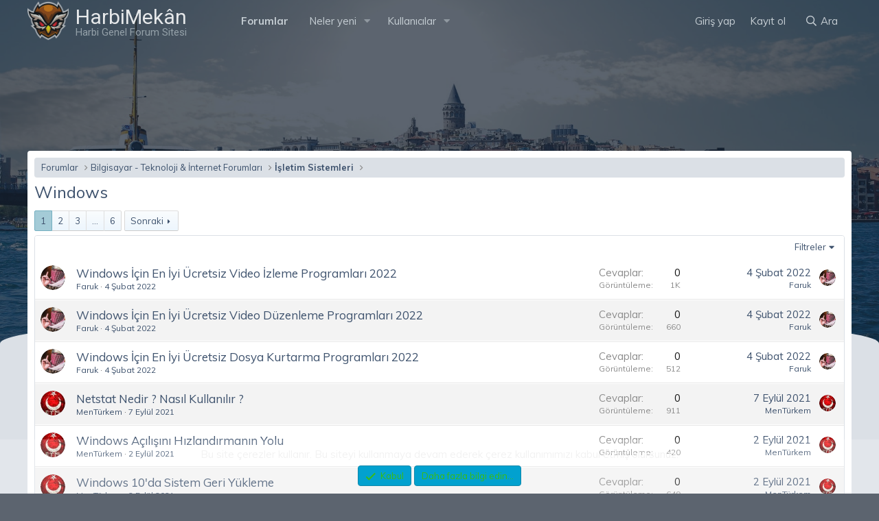

--- FILE ---
content_type: text/html; charset=utf-8
request_url: https://harbimekan.com/forumlar/windows.351/
body_size: 19790
content:
<!DOCTYPE html>
<html id="XF" lang="tr-TR" dir="LTR"
	data-app="public"
	data-template="forum_view"
	data-container-key="node-351"
	data-content-key=""
	data-logged-in="false"
	data-cookie-prefix="xf_"
data-style-id="21"
	data-csrf="1768640193,e338c5d6fbf8cf71eabd85358093248a"
	class="has-no-js template-forum_view"
	 data-run-jobs="">
<head>
	<meta charset="utf-8" />
	<meta http-equiv="X-UA-Compatible" content="IE=Edge" />
	<meta name="viewport" content="width=device-width, initial-scale=1, viewport-fit=cover">

	
	
	

	<title>Windows | HarbiMekân.com - Harbi Genel Forum Sitesi</title>

	<link rel="manifest" href="/webmanifest.php">
	
		<meta name="theme-color" content="#000000" />
	

	<meta name="apple-mobile-web-app-title" content="HarbiMekân">
	
		<link rel="apple-touch-icon" href="/img/harbi-icon-192.png">
	

	<script>
	var th_giphyIcon = {
		type: 'image',
		
		value: '/styles/themehouse/giphy/giphy.png'
		
	};
</script>

		<link rel="canonical" href="https://harbimekan.com/forumlar/windows.351/" />
	
		<link rel="alternate" type="application/rss+xml" title="Windows için RSS beslemesi" href="/forumlar/windows.351/index.rss" />
	
		<link rel="next" href="/forumlar/windows.351/page-2" />
	

	
		
	
	
	<meta property="og:site_name" content="HarbiMekân.com - Harbi Genel Forum Sitesi" />


	
	
		
	
	
	<meta property="og:type" content="website" />


	
	
		
	
	
	
		<meta property="og:title" content="Windows" />
		<meta property="twitter:title" content="Windows" />
	


	
	
	
		
	
	
	<meta property="og:url" content="https://harbimekan.com/forumlar/windows.351/" />


	
	

	
	

	


	<link rel="preload" href="/styles/fonts/fa/fa-regular-400.woff2?_v=5.15.3" as="font" type="font/woff2" crossorigin="anonymous" />


	<link rel="preload" href="/styles/fonts/fa/fa-solid-900.woff2?_v=5.15.3" as="font" type="font/woff2" crossorigin="anonymous" />


<link rel="preload" href="/styles/fonts/fa/fa-brands-400.woff2?_v=5.15.3" as="font" type="font/woff2" crossorigin="anonymous" />

	<link rel="stylesheet" href="/css.php?css=public%3Anormalize.css%2Cpublic%3Afa.css%2Cpublic%3Acore.less%2Cpublic%3Aapp.less&amp;s=21&amp;l=3&amp;d=1767392725&amp;k=19c23bbbbc1d3cfec7fb853dc54917fe4e2d8f16" />

	<link rel="stylesheet" href="/css.php?css=public%3AXGTSv2_TemaEditoru.less%2Cpublic%3Amember.less%2Cpublic%3Anotices.less%2Cpublic%3Astructured_list.less%2Cpublic%3Aextra.less&amp;s=21&amp;l=3&amp;d=1767392725&amp;k=1a2a9ce6d046e30fd954b497d3f50ae6946bed8a" />

	
		<script src="/js/xf/preamble.min.js?_v=2c842886"></script>
	


	
		<link rel="icon" type="image/png" href="https://harbimekan.com/data/assets/logo/harbi-icon.png" sizes="32x32" />
	
	
	<link href="https://fonts.googleapis.com/css?family=Muli:400,600,700,800&display=swap" rel="stylesheet"> 	
	<link href="https://fonts.googleapis.com/css?family=Roboto&display=swap" rel="stylesheet">
            
        <meta http-equiv="refresh" content="230" />
    
</head>
<body data-template="forum_view">
	
<div class="p-pageWrapper XGT-Yonlendir" id="top">
		


	
	



	<div id="XGT-Header-topla" class="p-navSticky p-navSticky--primary" data-xf-init="sticky-header">
		   
	<nav class="p-nav">
		<div class="p-nav-inner">
			<button type="button" class="button--plain p-nav-menuTrigger button" data-xf-click="off-canvas" data-menu=".js-headerOffCanvasMenu" tabindex="0" aria-label="Menü"><span class="button-text">
				<i aria-hidden="true"></i>
			</span></button>
			
			<div class="p-nav-smallLogo xgt-header-logo">
	
	
		<a href="/">
			<div class="xgt-metin-logo">
				<span class="logo-mini-ikon">
						
						<img src="/styles/XenGenTr/XGT-Tema-V2/images/xgt_logo-min.png" alt="HarbiMekân.com - Harbi Genel Forum Sitesi"  />
					
				</span>	
				
					
						<span class="logo-metin">
							HarbiMekân	
						</span>
															
							<span class="logo-slogan">
								Harbi Genel Forum Sitesi
							</span>								
						
						
				
			</div>
		</a>
	
</div>	
			
			
			<div class="p-nav-scroller hScroller" data-xf-init="h-scroller" data-auto-scroll=".p-navEl.is-selected">
				<div class="hScroller-scroll">
					<ul class="p-nav-list js-offCanvasNavSource">
					
						<li>
							
	<div class="p-navEl is-selected" data-has-children="true">
		

			
	
	<a href="/"
		class="p-navEl-link p-navEl-link--splitMenu "
		
		
		data-nav-id="forums">Forumlar</a>


			<a data-xf-key="1"
				data-xf-click="menu"
				data-menu-pos-ref="< .p-navEl"
				class="p-navEl-splitTrigger"
				role="button"
				tabindex="0"
				aria-label="Genişletilmiş geçiş"
				aria-expanded="false"
				aria-haspopup="true"></a>

		
		
			<div class="menu menu--structural" data-menu="menu" aria-hidden="true">
				<div class="menu-content">
					
						
	
	
	<a href="/neler-yeni/gonderiler/"
		class="menu-linkRow u-indentDepth0 js-offCanvasCopy "
		
		
		data-nav-id="newPosts">Yeni mesajlar</a>

	

					
						
	
	
	<a href="/arama/?type=post"
		class="menu-linkRow u-indentDepth0 js-offCanvasCopy "
		
		
		data-nav-id="searchForums">Forumlarda ara</a>

	

					
				</div>
			</div>
		
	</div>

						</li>
					
						<li>
							
	<div class="p-navEl " data-has-children="true">
		

			
	
	<a href="/neler-yeni/"
		class="p-navEl-link p-navEl-link--splitMenu "
		
		
		data-nav-id="whatsNew">Neler yeni</a>


			<a data-xf-key="2"
				data-xf-click="menu"
				data-menu-pos-ref="< .p-navEl"
				class="p-navEl-splitTrigger"
				role="button"
				tabindex="0"
				aria-label="Genişletilmiş geçiş"
				aria-expanded="false"
				aria-haspopup="true"></a>

		
		
			<div class="menu menu--structural" data-menu="menu" aria-hidden="true">
				<div class="menu-content">
					
						
	
	
	<a href="/neler-yeni/gonderiler/"
		class="menu-linkRow u-indentDepth0 js-offCanvasCopy "
		 rel="nofollow"
		
		data-nav-id="whatsNewPosts">Yeni mesajlar</a>

	

					
						
	
	
	<a href="/neler-yeni/profil-mesajlari/"
		class="menu-linkRow u-indentDepth0 js-offCanvasCopy "
		 rel="nofollow"
		
		data-nav-id="whatsNewProfilePosts">Yeni profil mesajları</a>

	

					
						
	
	
	<a href="/neler-yeni/son-aktivite"
		class="menu-linkRow u-indentDepth0 js-offCanvasCopy "
		 rel="nofollow"
		
		data-nav-id="latestActivity">Son aktiviteler</a>

	

					
				</div>
			</div>
		
	</div>

						</li>
					
						<li>
							
	<div class="p-navEl " data-has-children="true">
		

			
	
	<a href="/uyeler/"
		class="p-navEl-link p-navEl-link--splitMenu "
		
		
		data-nav-id="members">Kullanıcılar</a>


			<a data-xf-key="3"
				data-xf-click="menu"
				data-menu-pos-ref="< .p-navEl"
				class="p-navEl-splitTrigger"
				role="button"
				tabindex="0"
				aria-label="Genişletilmiş geçiş"
				aria-expanded="false"
				aria-haspopup="true"></a>

		
		
			<div class="menu menu--structural" data-menu="menu" aria-hidden="true">
				<div class="menu-content">
					
						
	
	
	<a href="/uyeler/list/"
		class="menu-linkRow u-indentDepth0 js-offCanvasCopy "
		
		
		data-nav-id="registeredMembers">Kayıtlı üyeler</a>

	

					
						
	
	
	<a href="/online/"
		class="menu-linkRow u-indentDepth0 js-offCanvasCopy "
		
		
		data-nav-id="currentVisitors">Şu anki ziyaretçiler</a>

	

					
						
	
	
	<a href="/neler-yeni/profil-mesajlari/"
		class="menu-linkRow u-indentDepth0 js-offCanvasCopy "
		 rel="nofollow"
		
		data-nav-id="newProfilePosts">Yeni profil mesajları</a>

	

					
						
	
	
	<a href="/arama/?type=profile_post"
		class="menu-linkRow u-indentDepth0 js-offCanvasCopy "
		
		
		data-nav-id="searchProfilePosts">Profil mesajlarında ara</a>

	

					
				</div>
			</div>
		
	</div>

						</li>
					
					</ul>
				</div>
			</div>

			<div class="p-nav-opposite">
				<div class="p-navgroup p-account p-navgroup--guest">
					
						<a href="/giris/" class="p-navgroup-link p-navgroup-link--textual p-navgroup-link--logIn"
							data-xf-click="overlay" data-follow-redirects="on">
							<span class="p-navgroup-linkText">Giriş yap</span>
						</a>
						
							<a href="/kayit/" class="p-navgroup-link p-navgroup-link--textual p-navgroup-link--register"
								data-xf-click="overlay" data-follow-redirects="on">
							
								<span class="p-navgroup-linkText">Kayıt ol</span>
							</a>
						
					
				</div>

				
<!--[XenGenTr Buton ekle]-->
				
				<div class="p-navgroup p-discovery">
					<a href="/neler-yeni/"
						class="p-navgroup-link p-navgroup-link--iconic p-navgroup-link--whatsnew"
						aria-label="Neler yeni"
						title="Neler yeni">
						<i aria-hidden="true"></i>
						<span class="p-navgroup-linkText">Neler yeni</span>
					</a>

					
						<a href="/arama/"
							class="p-navgroup-link p-navgroup-link--iconic p-navgroup-link--search"
							data-xf-click="menu"
							data-xf-key="/"
							aria-label="Ara"
							aria-expanded="false"
							aria-haspopup="true"
							title="Ara">
							<i aria-hidden="true"></i>
							<span class="p-navgroup-linkText">Ara</span>
						</a>
						<div class="menu menu--structural menu--wide" data-menu="menu" aria-hidden="true">
							<form action="/arama/search" method="post"
								class="menu-content"
								data-xf-init="quick-search">

								<h3 class="menu-header">Ara</h3>
								
								<div class="menu-row">
									
										<div class="inputGroup inputGroup--joined">
											<input type="text" class="input" name="keywords" placeholder="Ara..." aria-label="Ara" data-menu-autofocus="true" />
											
			<select name="constraints" class="js-quickSearch-constraint input" aria-label="içinde ara">
				<option value="">Her yerde</option>
<option value="{&quot;search_type&quot;:&quot;post&quot;}">Konular</option>
<option value="{&quot;search_type&quot;:&quot;post&quot;,&quot;c&quot;:{&quot;nodes&quot;:[351],&quot;child_nodes&quot;:1}}">Bu forum</option>

			</select>
		
										</div>
									
								</div>

								
								<div class="menu-row">
									<label class="iconic"><input type="checkbox"  name="c[title_only]" value="1" /><i aria-hidden="true"></i><span class="iconic-label">Sadece başlıkları ara

												
													<span tabindex="0" role="button"
														data-xf-init="tooltip" data-trigger="hover focus click" title="Etiketler de aranacak">

														<i class="fa--xf far fa-question-circle u-muted u-smaller" aria-hidden="true"></i>
													</span></span></label>

								</div>
								
								<div class="menu-row">
									<div class="inputGroup">
										<span class="inputGroup-text" id="ctrl_search_menu_by_member">Kullanıcı:</span>
										<input type="text" class="input" name="c[users]" data-xf-init="auto-complete" placeholder="Üye" aria-labelledby="ctrl_search_menu_by_member" />
									</div>
								</div>
								<div class="menu-footer">
									<span class="menu-footer-controls">
										<button type="submit" class="button--primary button button--icon button--icon--search"><span class="button-text">Ara</span></button>
										<a href="/arama/" class="button"><span class="button-text">Gelişmiş Arama...</span></a>
									</span>
								</div>

								<input type="hidden" name="_xfToken" value="1768640193,e338c5d6fbf8cf71eabd85358093248a" />
							</form>
						</div>
					
				</div>
			</div>
		</div>
	</nav>

	</div>	 


<div class="offCanvasMenu offCanvasMenu--nav js-headerOffCanvasMenu" data-menu="menu" aria-hidden="true" data-ocm-builder="navigation">
	<div class="offCanvasMenu-backdrop" data-menu-close="true"></div>
	<div class="offCanvasMenu-content">
		<div class="offCanvasMenu-header">
			Menü
			<a class="offCanvasMenu-closer" data-menu-close="true" role="button" tabindex="0" aria-label="Kapat"></a>
		</div>
		
			<div class="p-offCanvasRegisterLink">
				<div class="offCanvasMenu-linkHolder">
					<a href="/giris/" class="offCanvasMenu-link" data-xf-click="overlay" data-menu-close="true">
						Giriş yap
					</a>
				</div>
				<hr class="offCanvasMenu-separator" />
				
					<div class="offCanvasMenu-linkHolder">
						<a href="/kayit/" class="offCanvasMenu-link" data-xf-click="overlay" data-menu-close="true">
							Kayıt ol
						</a>
					</div>
					<hr class="offCanvasMenu-separator" />
				
			</div>
		
		<div class="js-offCanvasNavTarget"></div>
		<div class="offCanvasMenu-installBanner js-installPromptContainer" style="display: none;" data-xf-init="install-prompt">
			<div class="offCanvasMenu-installBanner-header">Uygulamayı yükle</div>
			<button type="button" class="js-installPromptButton button"><span class="button-text">Yükle</span></button>
		</div>
	</div>
</div>

	<div id="XGT-Kaygan-ArkaPlan">
	  <div class="XGT-Kaygan-ArkaPlan--soldur"></div>
	 <div id="XGT-Kaygan-ArkaPlan--BG">
	    <div id="XGT-particles-js"></div>
		<div class="p-footer-inner"style="z-index: 101;position: relative;">
			
	
	
	 
	 
	 
	
	
		
	
		

		</div>

	 </div>	
	  <div class="XGT-Oval_govde"></div>
</div>

	<div class="XGT-ArkaPlan">
		<div class="p-footer-inner XGT-Duyurular-ap XGT-arkaplan-gericek">
			
			
      </div>	
	
<div class="p-body">




	

<div class="p-body-inner margin-add">











	

		<!--XF:EXTRA_OUTPUT-->
    	
	
	
	  
	
    	
	     		
		
		 
		
    			
	

		
		

		
		
	
		<ul class="p-breadcrumbs "
			itemscope itemtype="https://schema.org/BreadcrumbList">
		
			

			
			

			
				
				
	<li itemprop="itemListElement" itemscope itemtype="https://schema.org/ListItem">
		<a href="/" itemprop="item">
			<span itemprop="name">Forumlar</span>
		</a>
		<meta itemprop="position" content="1" />
	</li>

			
			
				
				
	<li itemprop="itemListElement" itemscope itemtype="https://schema.org/ListItem">
		<a href="/#bilgisayar-teknoloji-internet-forumlari.188" itemprop="item">
			<span itemprop="name">Bilgisayar - Teknoloji &amp; İnternet Forumları</span>
		</a>
		<meta itemprop="position" content="2" />
	</li>

			
				
				
	<li itemprop="itemListElement" itemscope itemtype="https://schema.org/ListItem">
		<a href="/forumlar/isletim-sistemleri.190/" itemprop="item">
			<span itemprop="name">İşletim Sistemleri</span>
		</a>
		<meta itemprop="position" content="3" />
	</li>

			

		
		</ul>
	

		

		
	<noscript class="js-jsWarning"><div class="blockMessage blockMessage--important blockMessage--iconic u-noJsOnly">JavaScript devre dışı. Daha iyi bir deneyim için, önce lütfen tarayıcınızda JavaScript'i etkinleştirin.</div></noscript>

		
	<div class="blockMessage blockMessage--important blockMessage--iconic js-browserWarning" style="display: none">Çok eski bir web tarayıcısı kullanıyorsunuz. Bu veya diğer siteleri görüntülemekte sorunlar yaşayabilirsiniz..<br />Tarayıcınızı güncellemeli veya <a href="https://www.google.com/chrome/" target="_blank">alternatif bir tarayıcı</a> kullanmalısınız.</div>


		
			<div class="p-body-header">
			
				
					<div class="p-title ">
					
						
							<h1 class="p-title-value">Windows</h1>
						
						
					
					</div>
				

				
			
			</div>
		

		<div class="p-body-main  ">
			

			<div class="p-body-content">
					
	
	
	  
	
    	
		 
		
    			
	


				<div class="p-body-pageContent">
	









	
	
	
	







	

	
		
	

















<div class="block " data-xf-init="" data-type="thread" data-href="/inline-mod/">

	<div class="block-outer"><div class="block-outer-main"><nav class="pageNavWrapper pageNavWrapper--mixed ">



<div class="pageNav  pageNav--skipEnd">
	

	<ul class="pageNav-main">
		

	
		<li class="pageNav-page pageNav-page--current "><a href="/forumlar/windows.351/">1</a></li>
	


		

		
			

	
		<li class="pageNav-page pageNav-page--later"><a href="/forumlar/windows.351/page-2">2</a></li>
	

		
			

	
		<li class="pageNav-page pageNav-page--later"><a href="/forumlar/windows.351/page-3">3</a></li>
	

		

		
			
				<li class="pageNav-page pageNav-page--skip pageNav-page--skipEnd">
					<a data-xf-init="tooltip" title="Sayfaya git"
						data-xf-click="menu"
						role="button" tabindex="0" aria-expanded="false" aria-haspopup="true">...</a>
					

	<div class="menu menu--pageJump" data-menu="menu" aria-hidden="true">
		<div class="menu-content">
			<h4 class="menu-header">Sayfaya git</h4>
			<div class="menu-row" data-xf-init="page-jump" data-page-url="/forumlar/windows.351/page-%page%">
				<div class="inputGroup inputGroup--numbers">
					<div class="inputGroup inputGroup--numbers inputNumber" data-xf-init="number-box"><input type="number" pattern="\d*" class="input input--number js-numberBoxTextInput input input--numberNarrow js-pageJumpPage" value="4"  min="1" max="6" step="1" required="required" data-menu-autofocus="true" /></div>
					<span class="inputGroup-text"><button type="button" class="js-pageJumpGo button"><span class="button-text">İşlem yap</span></button></span>
				</div>
			</div>
		</div>
	</div>

				</li>
			
		

		

	
		<li class="pageNav-page "><a href="/forumlar/windows.351/page-6">6</a></li>
	

	</ul>

	
		<a href="/forumlar/windows.351/page-2" class="pageNav-jump pageNav-jump--next">Sonraki</a>
	
</div>

<div class="pageNavSimple">
	

	<a class="pageNavSimple-el pageNavSimple-el--current"
		data-xf-init="tooltip" title="Sayfaya git"
		data-xf-click="menu" role="button" tabindex="0" aria-expanded="false" aria-haspopup="true">
		1 of 6
	</a>
	

	<div class="menu menu--pageJump" data-menu="menu" aria-hidden="true">
		<div class="menu-content">
			<h4 class="menu-header">Sayfaya git</h4>
			<div class="menu-row" data-xf-init="page-jump" data-page-url="/forumlar/windows.351/page-%page%">
				<div class="inputGroup inputGroup--numbers">
					<div class="inputGroup inputGroup--numbers inputNumber" data-xf-init="number-box"><input type="number" pattern="\d*" class="input input--number js-numberBoxTextInput input input--numberNarrow js-pageJumpPage" value="1"  min="1" max="6" step="1" required="required" data-menu-autofocus="true" /></div>
					<span class="inputGroup-text"><button type="button" class="js-pageJumpGo button"><span class="button-text">İşlem yap</span></button></span>
				</div>
			</div>
		</div>
	</div>


	
		<a href="/forumlar/windows.351/page-2" class="pageNavSimple-el pageNavSimple-el--next">
			Sonraki <i aria-hidden="true"></i>
		</a>
		<a href="/forumlar/windows.351/page-6"
			class="pageNavSimple-el pageNavSimple-el--last"
			data-xf-init="tooltip" title="Son">
			<i aria-hidden="true"></i> <span class="u-srOnly">Son</span>
		</a>
	
</div>

</nav>



</div></div>

	<div class="block-container">

		
			<div class="block-filterBar">
				<div class="filterBar">
					

					<a class="filterBar-menuTrigger" data-xf-click="menu" role="button" tabindex="0" aria-expanded="false" aria-haspopup="true">Filtreler</a>
					<div class="menu menu--wide" data-menu="menu" aria-hidden="true"
						data-href="/forumlar/windows.351/filters"
						data-load-target=".js-filterMenuBody">
						<div class="menu-content">
							<h4 class="menu-header">Seçilenleri göster:</h4>
							<div class="js-filterMenuBody">
								<div class="menu-row">Yükleniyor...</div>
							</div>
						</div>
					</div>
				</div>
			</div>
		

		

		<div class="block-body">
			
				<div class="structItemContainer">
					

	

	



					
						

											
							 <div class="structItemContainer-group js-threadList">
						 
							
								
									

	

	<div class="structItem structItem--thread js-inlineModContainer js-threadListItem-60332" data-author="Faruk">

	
		<div class="structItem-cell structItem-cell--icon">
			<div class="structItem-iconContainer">
				<a href="/uyeler/faruk.15/" class="avatar avatar--s" data-user-id="15" data-xf-init="member-tooltip">
			<img src="/data/avatars/s/0/15.jpg?1714786597" srcset="/data/avatars/m/0/15.jpg?1714786597 2x" alt="Faruk" class="avatar-u15-s" width="48" height="48" loading="lazy" /> 
		</a>
				
			</div>
		</div>
	

	
		<div class="structItem-cell structItem-cell--main" data-xf-init="touch-proxy">
			

			<div class="structItem-title">
				
				
				<a href="/konular/windows-icin-en-iyi-ucretsiz-video-izleme-programlari-2022.60332/" class="" data-tp-primary="on" data-xf-init="preview-tooltip" data-preview-url="/konular/windows-icin-en-iyi-ucretsiz-video-izleme-programlari-2022.60332/preview">Windows İçin En İyi Ücretsiz Video İzleme Programları 2022</a>
			</div>

			<div class="structItem-minor">
				

				
					<ul class="structItem-parts">
						<li><a href="/uyeler/faruk.15/" class="username " dir="auto" data-user-id="15" data-xf-init="member-tooltip">Faruk</a></li>
						<li class="structItem-startDate"><a href="/konular/windows-icin-en-iyi-ucretsiz-video-izleme-programlari-2022.60332/" rel="nofollow"><time  class="u-dt" dir="auto" datetime="2022-02-04T04:25:12+0300" data-time="1643937912" data-date-string="4 Şubat 2022" data-time-string="04:25" title="4 Şubat 2022 04:25&#039;de">4 Şubat 2022</time></a></li>
						
					</ul>

					
				
			</div>
		</div>
	

	
		<div class="structItem-cell structItem-cell--meta" title="İlk mesaj tepki puanı: 0">
			<dl class="pairs pairs--justified">
				<dt>Cevaplar</dt>
				<dd>0</dd>
			</dl>
			<dl class="pairs pairs--justified structItem-minor">
				<dt>Görüntüleme</dt>
				<dd>1K</dd>
			</dl>
		</div>
	

	
		<div class="structItem-cell structItem-cell--latest">
			
				<a href="/konular/windows-icin-en-iyi-ucretsiz-video-izleme-programlari-2022.60332/latest" rel="nofollow"><time  class="structItem-latestDate u-dt" dir="auto" datetime="2022-02-04T04:25:12+0300" data-time="1643937912" data-date-string="4 Şubat 2022" data-time-string="04:25" title="4 Şubat 2022 04:25&#039;de">4 Şubat 2022</time></a>
				<div class="structItem-minor">
					
						<a href="/uyeler/faruk.15/" class="username " dir="auto" data-user-id="15" data-xf-init="member-tooltip">Faruk</a>
					
				</div>
			
		</div>
	

	
		<div class="structItem-cell structItem-cell--icon structItem-cell--iconEnd">
			<div class="structItem-iconContainer">
				
					<a href="/uyeler/faruk.15/" class="avatar avatar--xxs" data-user-id="15" data-xf-init="member-tooltip">
			<img src="/data/avatars/s/0/15.jpg?1714786597"  alt="Faruk" class="avatar-u15-s" width="48" height="48" loading="lazy" /> 
		</a>
				
			</div>
		</div>
	

	</div>

								
									

	

	<div class="structItem structItem--thread js-inlineModContainer js-threadListItem-60330" data-author="Faruk">

	
		<div class="structItem-cell structItem-cell--icon">
			<div class="structItem-iconContainer">
				<a href="/uyeler/faruk.15/" class="avatar avatar--s" data-user-id="15" data-xf-init="member-tooltip">
			<img src="/data/avatars/s/0/15.jpg?1714786597" srcset="/data/avatars/m/0/15.jpg?1714786597 2x" alt="Faruk" class="avatar-u15-s" width="48" height="48" loading="lazy" /> 
		</a>
				
			</div>
		</div>
	

	
		<div class="structItem-cell structItem-cell--main" data-xf-init="touch-proxy">
			

			<div class="structItem-title">
				
				
				<a href="/konular/windows-icin-en-iyi-ucretsiz-video-duzenleme-programlari-2022.60330/" class="" data-tp-primary="on" data-xf-init="preview-tooltip" data-preview-url="/konular/windows-icin-en-iyi-ucretsiz-video-duzenleme-programlari-2022.60330/preview">Windows İçin En İyi Ücretsiz Video Düzenleme Programları 2022</a>
			</div>

			<div class="structItem-minor">
				

				
					<ul class="structItem-parts">
						<li><a href="/uyeler/faruk.15/" class="username " dir="auto" data-user-id="15" data-xf-init="member-tooltip">Faruk</a></li>
						<li class="structItem-startDate"><a href="/konular/windows-icin-en-iyi-ucretsiz-video-duzenleme-programlari-2022.60330/" rel="nofollow"><time  class="u-dt" dir="auto" datetime="2022-02-04T04:23:05+0300" data-time="1643937785" data-date-string="4 Şubat 2022" data-time-string="04:23" title="4 Şubat 2022 04:23&#039;de">4 Şubat 2022</time></a></li>
						
					</ul>

					
				
			</div>
		</div>
	

	
		<div class="structItem-cell structItem-cell--meta" title="İlk mesaj tepki puanı: 0">
			<dl class="pairs pairs--justified">
				<dt>Cevaplar</dt>
				<dd>0</dd>
			</dl>
			<dl class="pairs pairs--justified structItem-minor">
				<dt>Görüntüleme</dt>
				<dd>660</dd>
			</dl>
		</div>
	

	
		<div class="structItem-cell structItem-cell--latest">
			
				<a href="/konular/windows-icin-en-iyi-ucretsiz-video-duzenleme-programlari-2022.60330/latest" rel="nofollow"><time  class="structItem-latestDate u-dt" dir="auto" datetime="2022-02-04T04:23:05+0300" data-time="1643937785" data-date-string="4 Şubat 2022" data-time-string="04:23" title="4 Şubat 2022 04:23&#039;de">4 Şubat 2022</time></a>
				<div class="structItem-minor">
					
						<a href="/uyeler/faruk.15/" class="username " dir="auto" data-user-id="15" data-xf-init="member-tooltip">Faruk</a>
					
				</div>
			
		</div>
	

	
		<div class="structItem-cell structItem-cell--icon structItem-cell--iconEnd">
			<div class="structItem-iconContainer">
				
					<a href="/uyeler/faruk.15/" class="avatar avatar--xxs" data-user-id="15" data-xf-init="member-tooltip">
			<img src="/data/avatars/s/0/15.jpg?1714786597"  alt="Faruk" class="avatar-u15-s" width="48" height="48" loading="lazy" /> 
		</a>
				
			</div>
		</div>
	

	</div>

								
									

	

	<div class="structItem structItem--thread js-inlineModContainer js-threadListItem-60329" data-author="Faruk">

	
		<div class="structItem-cell structItem-cell--icon">
			<div class="structItem-iconContainer">
				<a href="/uyeler/faruk.15/" class="avatar avatar--s" data-user-id="15" data-xf-init="member-tooltip">
			<img src="/data/avatars/s/0/15.jpg?1714786597" srcset="/data/avatars/m/0/15.jpg?1714786597 2x" alt="Faruk" class="avatar-u15-s" width="48" height="48" loading="lazy" /> 
		</a>
				
			</div>
		</div>
	

	
		<div class="structItem-cell structItem-cell--main" data-xf-init="touch-proxy">
			

			<div class="structItem-title">
				
				
				<a href="/konular/windows-icin-en-iyi-ucretsiz-dosya-kurtarma-programlari-2022.60329/" class="" data-tp-primary="on" data-xf-init="preview-tooltip" data-preview-url="/konular/windows-icin-en-iyi-ucretsiz-dosya-kurtarma-programlari-2022.60329/preview">Windows İçin En İyi Ücretsiz Dosya Kurtarma Programları 2022</a>
			</div>

			<div class="structItem-minor">
				

				
					<ul class="structItem-parts">
						<li><a href="/uyeler/faruk.15/" class="username " dir="auto" data-user-id="15" data-xf-init="member-tooltip">Faruk</a></li>
						<li class="structItem-startDate"><a href="/konular/windows-icin-en-iyi-ucretsiz-dosya-kurtarma-programlari-2022.60329/" rel="nofollow"><time  class="u-dt" dir="auto" datetime="2022-02-04T04:22:14+0300" data-time="1643937734" data-date-string="4 Şubat 2022" data-time-string="04:22" title="4 Şubat 2022 04:22&#039;de">4 Şubat 2022</time></a></li>
						
					</ul>

					
				
			</div>
		</div>
	

	
		<div class="structItem-cell structItem-cell--meta" title="İlk mesaj tepki puanı: 0">
			<dl class="pairs pairs--justified">
				<dt>Cevaplar</dt>
				<dd>0</dd>
			</dl>
			<dl class="pairs pairs--justified structItem-minor">
				<dt>Görüntüleme</dt>
				<dd>512</dd>
			</dl>
		</div>
	

	
		<div class="structItem-cell structItem-cell--latest">
			
				<a href="/konular/windows-icin-en-iyi-ucretsiz-dosya-kurtarma-programlari-2022.60329/latest" rel="nofollow"><time  class="structItem-latestDate u-dt" dir="auto" datetime="2022-02-04T04:22:14+0300" data-time="1643937734" data-date-string="4 Şubat 2022" data-time-string="04:22" title="4 Şubat 2022 04:22&#039;de">4 Şubat 2022</time></a>
				<div class="structItem-minor">
					
						<a href="/uyeler/faruk.15/" class="username " dir="auto" data-user-id="15" data-xf-init="member-tooltip">Faruk</a>
					
				</div>
			
		</div>
	

	
		<div class="structItem-cell structItem-cell--icon structItem-cell--iconEnd">
			<div class="structItem-iconContainer">
				
					<a href="/uyeler/faruk.15/" class="avatar avatar--xxs" data-user-id="15" data-xf-init="member-tooltip">
			<img src="/data/avatars/s/0/15.jpg?1714786597"  alt="Faruk" class="avatar-u15-s" width="48" height="48" loading="lazy" /> 
		</a>
				
			</div>
		</div>
	

	</div>

								
									

	

	<div class="structItem structItem--thread js-inlineModContainer js-threadListItem-41512" data-author="MenTürkem">

	
		<div class="structItem-cell structItem-cell--icon">
			<div class="structItem-iconContainer">
				<a href="/uyeler/menturkem.517/" class="avatar avatar--s" data-user-id="517" data-xf-init="member-tooltip">
			<img src="/data/avatars/s/0/517.jpg?1632721311" srcset="/data/avatars/m/0/517.jpg?1632721311 2x" alt="MenTürkem" class="avatar-u517-s" width="48" height="48" loading="lazy" /> 
		</a>
				
			</div>
		</div>
	

	
		<div class="structItem-cell structItem-cell--main" data-xf-init="touch-proxy">
			

			<div class="structItem-title">
				
				
				<a href="/konular/netstat-nedir-nasil-kullanilir.41512/" class="" data-tp-primary="on" data-xf-init="preview-tooltip" data-preview-url="/konular/netstat-nedir-nasil-kullanilir.41512/preview">Netstat Nedir ? Nasıl Kullanılır ?</a>
			</div>

			<div class="structItem-minor">
				

				
					<ul class="structItem-parts">
						<li><a href="/uyeler/menturkem.517/" class="username " dir="auto" data-user-id="517" data-xf-init="member-tooltip">MenTürkem</a></li>
						<li class="structItem-startDate"><a href="/konular/netstat-nedir-nasil-kullanilir.41512/" rel="nofollow"><time  class="u-dt" dir="auto" datetime="2021-09-07T21:57:48+0300" data-time="1631041068" data-date-string="7 Eylül 2021" data-time-string="21:57" title="7 Eylül 2021 21:57&#039;de">7 Eylül 2021</time></a></li>
						
					</ul>

					
				
			</div>
		</div>
	

	
		<div class="structItem-cell structItem-cell--meta" title="İlk mesaj tepki puanı: 0">
			<dl class="pairs pairs--justified">
				<dt>Cevaplar</dt>
				<dd>0</dd>
			</dl>
			<dl class="pairs pairs--justified structItem-minor">
				<dt>Görüntüleme</dt>
				<dd>911</dd>
			</dl>
		</div>
	

	
		<div class="structItem-cell structItem-cell--latest">
			
				<a href="/konular/netstat-nedir-nasil-kullanilir.41512/latest" rel="nofollow"><time  class="structItem-latestDate u-dt" dir="auto" datetime="2021-09-07T21:57:48+0300" data-time="1631041068" data-date-string="7 Eylül 2021" data-time-string="21:57" title="7 Eylül 2021 21:57&#039;de">7 Eylül 2021</time></a>
				<div class="structItem-minor">
					
						<a href="/uyeler/menturkem.517/" class="username " dir="auto" data-user-id="517" data-xf-init="member-tooltip">MenTürkem</a>
					
				</div>
			
		</div>
	

	
		<div class="structItem-cell structItem-cell--icon structItem-cell--iconEnd">
			<div class="structItem-iconContainer">
				
					<a href="/uyeler/menturkem.517/" class="avatar avatar--xxs" data-user-id="517" data-xf-init="member-tooltip">
			<img src="/data/avatars/s/0/517.jpg?1632721311"  alt="MenTürkem" class="avatar-u517-s" width="48" height="48" loading="lazy" /> 
		</a>
				
			</div>
		</div>
	

	</div>

								
									

	

	<div class="structItem structItem--thread js-inlineModContainer js-threadListItem-41291" data-author="MenTürkem">

	
		<div class="structItem-cell structItem-cell--icon">
			<div class="structItem-iconContainer">
				<a href="/uyeler/menturkem.517/" class="avatar avatar--s" data-user-id="517" data-xf-init="member-tooltip">
			<img src="/data/avatars/s/0/517.jpg?1632721311" srcset="/data/avatars/m/0/517.jpg?1632721311 2x" alt="MenTürkem" class="avatar-u517-s" width="48" height="48" loading="lazy" /> 
		</a>
				
			</div>
		</div>
	

	
		<div class="structItem-cell structItem-cell--main" data-xf-init="touch-proxy">
			

			<div class="structItem-title">
				
				
				<a href="/konular/windows-acilisini-hizlandirmanin-yolu.41291/" class="" data-tp-primary="on" data-xf-init="preview-tooltip" data-preview-url="/konular/windows-acilisini-hizlandirmanin-yolu.41291/preview">Windows Açılışını Hızlandırmanın Yolu</a>
			</div>

			<div class="structItem-minor">
				

				
					<ul class="structItem-parts">
						<li><a href="/uyeler/menturkem.517/" class="username " dir="auto" data-user-id="517" data-xf-init="member-tooltip">MenTürkem</a></li>
						<li class="structItem-startDate"><a href="/konular/windows-acilisini-hizlandirmanin-yolu.41291/" rel="nofollow"><time  class="u-dt" dir="auto" datetime="2021-09-02T00:24:03+0300" data-time="1630531443" data-date-string="2 Eylül 2021" data-time-string="00:24" title="2 Eylül 2021 00:24&#039;de">2 Eylül 2021</time></a></li>
						
					</ul>

					
				
			</div>
		</div>
	

	
		<div class="structItem-cell structItem-cell--meta" title="İlk mesaj tepki puanı: 0">
			<dl class="pairs pairs--justified">
				<dt>Cevaplar</dt>
				<dd>0</dd>
			</dl>
			<dl class="pairs pairs--justified structItem-minor">
				<dt>Görüntüleme</dt>
				<dd>420</dd>
			</dl>
		</div>
	

	
		<div class="structItem-cell structItem-cell--latest">
			
				<a href="/konular/windows-acilisini-hizlandirmanin-yolu.41291/latest" rel="nofollow"><time  class="structItem-latestDate u-dt" dir="auto" datetime="2021-09-02T00:24:03+0300" data-time="1630531443" data-date-string="2 Eylül 2021" data-time-string="00:24" title="2 Eylül 2021 00:24&#039;de">2 Eylül 2021</time></a>
				<div class="structItem-minor">
					
						<a href="/uyeler/menturkem.517/" class="username " dir="auto" data-user-id="517" data-xf-init="member-tooltip">MenTürkem</a>
					
				</div>
			
		</div>
	

	
		<div class="structItem-cell structItem-cell--icon structItem-cell--iconEnd">
			<div class="structItem-iconContainer">
				
					<a href="/uyeler/menturkem.517/" class="avatar avatar--xxs" data-user-id="517" data-xf-init="member-tooltip">
			<img src="/data/avatars/s/0/517.jpg?1632721311"  alt="MenTürkem" class="avatar-u517-s" width="48" height="48" loading="lazy" /> 
		</a>
				
			</div>
		</div>
	

	</div>

								
									

	

	<div class="structItem structItem--thread js-inlineModContainer js-threadListItem-41290" data-author="MenTürkem">

	
		<div class="structItem-cell structItem-cell--icon">
			<div class="structItem-iconContainer">
				<a href="/uyeler/menturkem.517/" class="avatar avatar--s" data-user-id="517" data-xf-init="member-tooltip">
			<img src="/data/avatars/s/0/517.jpg?1632721311" srcset="/data/avatars/m/0/517.jpg?1632721311 2x" alt="MenTürkem" class="avatar-u517-s" width="48" height="48" loading="lazy" /> 
		</a>
				
			</div>
		</div>
	

	
		<div class="structItem-cell structItem-cell--main" data-xf-init="touch-proxy">
			

			<div class="structItem-title">
				
				
				<a href="/konular/windows-10da-sistem-geri-yukleme.41290/" class="" data-tp-primary="on" data-xf-init="preview-tooltip" data-preview-url="/konular/windows-10da-sistem-geri-yukleme.41290/preview">Windows 10&#039;da Sistem Geri Yükleme</a>
			</div>

			<div class="structItem-minor">
				

				
					<ul class="structItem-parts">
						<li><a href="/uyeler/menturkem.517/" class="username " dir="auto" data-user-id="517" data-xf-init="member-tooltip">MenTürkem</a></li>
						<li class="structItem-startDate"><a href="/konular/windows-10da-sistem-geri-yukleme.41290/" rel="nofollow"><time  class="u-dt" dir="auto" datetime="2021-09-02T00:24:03+0300" data-time="1630531443" data-date-string="2 Eylül 2021" data-time-string="00:24" title="2 Eylül 2021 00:24&#039;de">2 Eylül 2021</time></a></li>
						
					</ul>

					
				
			</div>
		</div>
	

	
		<div class="structItem-cell structItem-cell--meta" title="İlk mesaj tepki puanı: 0">
			<dl class="pairs pairs--justified">
				<dt>Cevaplar</dt>
				<dd>0</dd>
			</dl>
			<dl class="pairs pairs--justified structItem-minor">
				<dt>Görüntüleme</dt>
				<dd>649</dd>
			</dl>
		</div>
	

	
		<div class="structItem-cell structItem-cell--latest">
			
				<a href="/konular/windows-10da-sistem-geri-yukleme.41290/latest" rel="nofollow"><time  class="structItem-latestDate u-dt" dir="auto" datetime="2021-09-02T00:24:03+0300" data-time="1630531443" data-date-string="2 Eylül 2021" data-time-string="00:24" title="2 Eylül 2021 00:24&#039;de">2 Eylül 2021</time></a>
				<div class="structItem-minor">
					
						<a href="/uyeler/menturkem.517/" class="username " dir="auto" data-user-id="517" data-xf-init="member-tooltip">MenTürkem</a>
					
				</div>
			
		</div>
	

	
		<div class="structItem-cell structItem-cell--icon structItem-cell--iconEnd">
			<div class="structItem-iconContainer">
				
					<a href="/uyeler/menturkem.517/" class="avatar avatar--xxs" data-user-id="517" data-xf-init="member-tooltip">
			<img src="/data/avatars/s/0/517.jpg?1632721311"  alt="MenTürkem" class="avatar-u517-s" width="48" height="48" loading="lazy" /> 
		</a>
				
			</div>
		</div>
	

	</div>

								
									

	

	<div class="structItem structItem--thread js-inlineModContainer js-threadListItem-41289" data-author="MenTürkem">

	
		<div class="structItem-cell structItem-cell--icon">
			<div class="structItem-iconContainer">
				<a href="/uyeler/menturkem.517/" class="avatar avatar--s" data-user-id="517" data-xf-init="member-tooltip">
			<img src="/data/avatars/s/0/517.jpg?1632721311" srcset="/data/avatars/m/0/517.jpg?1632721311 2x" alt="MenTürkem" class="avatar-u517-s" width="48" height="48" loading="lazy" /> 
		</a>
				
			</div>
		</div>
	

	
		<div class="structItem-cell structItem-cell--main" data-xf-init="touch-proxy">
			

			<div class="structItem-title">
				
				
				<a href="/konular/windows-10-klavye-kisayollari.41289/" class="" data-tp-primary="on" data-xf-init="preview-tooltip" data-preview-url="/konular/windows-10-klavye-kisayollari.41289/preview">Windows 10 Klavye Kısayolları</a>
			</div>

			<div class="structItem-minor">
				

				
					<ul class="structItem-parts">
						<li><a href="/uyeler/menturkem.517/" class="username " dir="auto" data-user-id="517" data-xf-init="member-tooltip">MenTürkem</a></li>
						<li class="structItem-startDate"><a href="/konular/windows-10-klavye-kisayollari.41289/" rel="nofollow"><time  class="u-dt" dir="auto" datetime="2021-09-02T00:24:03+0300" data-time="1630531443" data-date-string="2 Eylül 2021" data-time-string="00:24" title="2 Eylül 2021 00:24&#039;de">2 Eylül 2021</time></a></li>
						
					</ul>

					
				
			</div>
		</div>
	

	
		<div class="structItem-cell structItem-cell--meta" title="İlk mesaj tepki puanı: 0">
			<dl class="pairs pairs--justified">
				<dt>Cevaplar</dt>
				<dd>0</dd>
			</dl>
			<dl class="pairs pairs--justified structItem-minor">
				<dt>Görüntüleme</dt>
				<dd>640</dd>
			</dl>
		</div>
	

	
		<div class="structItem-cell structItem-cell--latest">
			
				<a href="/konular/windows-10-klavye-kisayollari.41289/latest" rel="nofollow"><time  class="structItem-latestDate u-dt" dir="auto" datetime="2021-09-02T00:24:03+0300" data-time="1630531443" data-date-string="2 Eylül 2021" data-time-string="00:24" title="2 Eylül 2021 00:24&#039;de">2 Eylül 2021</time></a>
				<div class="structItem-minor">
					
						<a href="/uyeler/menturkem.517/" class="username " dir="auto" data-user-id="517" data-xf-init="member-tooltip">MenTürkem</a>
					
				</div>
			
		</div>
	

	
		<div class="structItem-cell structItem-cell--icon structItem-cell--iconEnd">
			<div class="structItem-iconContainer">
				
					<a href="/uyeler/menturkem.517/" class="avatar avatar--xxs" data-user-id="517" data-xf-init="member-tooltip">
			<img src="/data/avatars/s/0/517.jpg?1632721311"  alt="MenTürkem" class="avatar-u517-s" width="48" height="48" loading="lazy" /> 
		</a>
				
			</div>
		</div>
	

	</div>

								
									

	

	<div class="structItem structItem--thread js-inlineModContainer js-threadListItem-41288" data-author="MenTürkem">

	
		<div class="structItem-cell structItem-cell--icon">
			<div class="structItem-iconContainer">
				<a href="/uyeler/menturkem.517/" class="avatar avatar--s" data-user-id="517" data-xf-init="member-tooltip">
			<img src="/data/avatars/s/0/517.jpg?1632721311" srcset="/data/avatars/m/0/517.jpg?1632721311 2x" alt="MenTürkem" class="avatar-u517-s" width="48" height="48" loading="lazy" /> 
		</a>
				
			</div>
		</div>
	

	
		<div class="structItem-cell structItem-cell--main" data-xf-init="touch-proxy">
			

			<div class="structItem-title">
				
				
				<a href="/konular/windows-10-store-magaza-kurulumu-calismayan-uygulamalari-calisir-hale-getirin.41288/" class="" data-tp-primary="on" data-xf-init="preview-tooltip" data-preview-url="/konular/windows-10-store-magaza-kurulumu-calismayan-uygulamalari-calisir-hale-getirin.41288/preview">Windows 10 Store (Mağaza) Kurulumu (Çalışmayan Uygulamaları Çalışır Hale Getirin)</a>
			</div>

			<div class="structItem-minor">
				

				
					<ul class="structItem-parts">
						<li><a href="/uyeler/menturkem.517/" class="username " dir="auto" data-user-id="517" data-xf-init="member-tooltip">MenTürkem</a></li>
						<li class="structItem-startDate"><a href="/konular/windows-10-store-magaza-kurulumu-calismayan-uygulamalari-calisir-hale-getirin.41288/" rel="nofollow"><time  class="u-dt" dir="auto" datetime="2021-09-02T00:24:03+0300" data-time="1630531443" data-date-string="2 Eylül 2021" data-time-string="00:24" title="2 Eylül 2021 00:24&#039;de">2 Eylül 2021</time></a></li>
						
					</ul>

					
				
			</div>
		</div>
	

	
		<div class="structItem-cell structItem-cell--meta" title="İlk mesaj tepki puanı: 0">
			<dl class="pairs pairs--justified">
				<dt>Cevaplar</dt>
				<dd>0</dd>
			</dl>
			<dl class="pairs pairs--justified structItem-minor">
				<dt>Görüntüleme</dt>
				<dd>446</dd>
			</dl>
		</div>
	

	
		<div class="structItem-cell structItem-cell--latest">
			
				<a href="/konular/windows-10-store-magaza-kurulumu-calismayan-uygulamalari-calisir-hale-getirin.41288/latest" rel="nofollow"><time  class="structItem-latestDate u-dt" dir="auto" datetime="2021-09-02T00:24:03+0300" data-time="1630531443" data-date-string="2 Eylül 2021" data-time-string="00:24" title="2 Eylül 2021 00:24&#039;de">2 Eylül 2021</time></a>
				<div class="structItem-minor">
					
						<a href="/uyeler/menturkem.517/" class="username " dir="auto" data-user-id="517" data-xf-init="member-tooltip">MenTürkem</a>
					
				</div>
			
		</div>
	

	
		<div class="structItem-cell structItem-cell--icon structItem-cell--iconEnd">
			<div class="structItem-iconContainer">
				
					<a href="/uyeler/menturkem.517/" class="avatar avatar--xxs" data-user-id="517" data-xf-init="member-tooltip">
			<img src="/data/avatars/s/0/517.jpg?1632721311"  alt="MenTürkem" class="avatar-u517-s" width="48" height="48" loading="lazy" /> 
		</a>
				
			</div>
		</div>
	

	</div>

								
									

	

	<div class="structItem structItem--thread js-inlineModContainer js-threadListItem-41287" data-author="MenTürkem">

	
		<div class="structItem-cell structItem-cell--icon">
			<div class="structItem-iconContainer">
				<a href="/uyeler/menturkem.517/" class="avatar avatar--s" data-user-id="517" data-xf-init="member-tooltip">
			<img src="/data/avatars/s/0/517.jpg?1632721311" srcset="/data/avatars/m/0/517.jpg?1632721311 2x" alt="MenTürkem" class="avatar-u517-s" width="48" height="48" loading="lazy" /> 
		</a>
				
			</div>
		</div>
	

	
		<div class="structItem-cell structItem-cell--main" data-xf-init="touch-proxy">
			

			<div class="structItem-title">
				
				
				<a href="/konular/windowsu-en-iyi-performans-icin-ayarlama.41287/" class="" data-tp-primary="on" data-xf-init="preview-tooltip" data-preview-url="/konular/windowsu-en-iyi-performans-icin-ayarlama.41287/preview">Windows&#039;u En İyi Performans İçin Ayarlama</a>
			</div>

			<div class="structItem-minor">
				

				
					<ul class="structItem-parts">
						<li><a href="/uyeler/menturkem.517/" class="username " dir="auto" data-user-id="517" data-xf-init="member-tooltip">MenTürkem</a></li>
						<li class="structItem-startDate"><a href="/konular/windowsu-en-iyi-performans-icin-ayarlama.41287/" rel="nofollow"><time  class="u-dt" dir="auto" datetime="2021-09-02T00:24:03+0300" data-time="1630531443" data-date-string="2 Eylül 2021" data-time-string="00:24" title="2 Eylül 2021 00:24&#039;de">2 Eylül 2021</time></a></li>
						
					</ul>

					
				
			</div>
		</div>
	

	
		<div class="structItem-cell structItem-cell--meta" title="İlk mesaj tepki puanı: 0">
			<dl class="pairs pairs--justified">
				<dt>Cevaplar</dt>
				<dd>0</dd>
			</dl>
			<dl class="pairs pairs--justified structItem-minor">
				<dt>Görüntüleme</dt>
				<dd>529</dd>
			</dl>
		</div>
	

	
		<div class="structItem-cell structItem-cell--latest">
			
				<a href="/konular/windowsu-en-iyi-performans-icin-ayarlama.41287/latest" rel="nofollow"><time  class="structItem-latestDate u-dt" dir="auto" datetime="2021-09-02T00:24:03+0300" data-time="1630531443" data-date-string="2 Eylül 2021" data-time-string="00:24" title="2 Eylül 2021 00:24&#039;de">2 Eylül 2021</time></a>
				<div class="structItem-minor">
					
						<a href="/uyeler/menturkem.517/" class="username " dir="auto" data-user-id="517" data-xf-init="member-tooltip">MenTürkem</a>
					
				</div>
			
		</div>
	

	
		<div class="structItem-cell structItem-cell--icon structItem-cell--iconEnd">
			<div class="structItem-iconContainer">
				
					<a href="/uyeler/menturkem.517/" class="avatar avatar--xxs" data-user-id="517" data-xf-init="member-tooltip">
			<img src="/data/avatars/s/0/517.jpg?1632721311"  alt="MenTürkem" class="avatar-u517-s" width="48" height="48" loading="lazy" /> 
		</a>
				
			</div>
		</div>
	

	</div>

								
									

	

	<div class="structItem structItem--thread js-inlineModContainer js-threadListItem-41285" data-author="MenTürkem">

	
		<div class="structItem-cell structItem-cell--icon">
			<div class="structItem-iconContainer">
				<a href="/uyeler/menturkem.517/" class="avatar avatar--s" data-user-id="517" data-xf-init="member-tooltip">
			<img src="/data/avatars/s/0/517.jpg?1632721311" srcset="/data/avatars/m/0/517.jpg?1632721311 2x" alt="MenTürkem" class="avatar-u517-s" width="48" height="48" loading="lazy" /> 
		</a>
				
			</div>
		</div>
	

	
		<div class="structItem-cell structItem-cell--main" data-xf-init="touch-proxy">
			

			<div class="structItem-title">
				
				
				<a href="/konular/windows-10-surum-20h2-ozellikleri-nelerdir.41285/" class="" data-tp-primary="on" data-xf-init="preview-tooltip" data-preview-url="/konular/windows-10-surum-20h2-ozellikleri-nelerdir.41285/preview">Windows 10 Sürüm 20H2 Özellikleri Nelerdir?</a>
			</div>

			<div class="structItem-minor">
				

				
					<ul class="structItem-parts">
						<li><a href="/uyeler/menturkem.517/" class="username " dir="auto" data-user-id="517" data-xf-init="member-tooltip">MenTürkem</a></li>
						<li class="structItem-startDate"><a href="/konular/windows-10-surum-20h2-ozellikleri-nelerdir.41285/" rel="nofollow"><time  class="u-dt" dir="auto" datetime="2021-09-02T00:24:03+0300" data-time="1630531443" data-date-string="2 Eylül 2021" data-time-string="00:24" title="2 Eylül 2021 00:24&#039;de">2 Eylül 2021</time></a></li>
						
					</ul>

					
				
			</div>
		</div>
	

	
		<div class="structItem-cell structItem-cell--meta" title="İlk mesaj tepki puanı: 0">
			<dl class="pairs pairs--justified">
				<dt>Cevaplar</dt>
				<dd>0</dd>
			</dl>
			<dl class="pairs pairs--justified structItem-minor">
				<dt>Görüntüleme</dt>
				<dd>683</dd>
			</dl>
		</div>
	

	
		<div class="structItem-cell structItem-cell--latest">
			
				<a href="/konular/windows-10-surum-20h2-ozellikleri-nelerdir.41285/latest" rel="nofollow"><time  class="structItem-latestDate u-dt" dir="auto" datetime="2021-09-02T00:24:03+0300" data-time="1630531443" data-date-string="2 Eylül 2021" data-time-string="00:24" title="2 Eylül 2021 00:24&#039;de">2 Eylül 2021</time></a>
				<div class="structItem-minor">
					
						<a href="/uyeler/menturkem.517/" class="username " dir="auto" data-user-id="517" data-xf-init="member-tooltip">MenTürkem</a>
					
				</div>
			
		</div>
	

	
		<div class="structItem-cell structItem-cell--icon structItem-cell--iconEnd">
			<div class="structItem-iconContainer">
				
					<a href="/uyeler/menturkem.517/" class="avatar avatar--xxs" data-user-id="517" data-xf-init="member-tooltip">
			<img src="/data/avatars/s/0/517.jpg?1632721311"  alt="MenTürkem" class="avatar-u517-s" width="48" height="48" loading="lazy" /> 
		</a>
				
			</div>
		</div>
	

	</div>

								
									

	

	<div class="structItem structItem--thread js-inlineModContainer js-threadListItem-41284" data-author="MenTürkem">

	
		<div class="structItem-cell structItem-cell--icon">
			<div class="structItem-iconContainer">
				<a href="/uyeler/menturkem.517/" class="avatar avatar--s" data-user-id="517" data-xf-init="member-tooltip">
			<img src="/data/avatars/s/0/517.jpg?1632721311" srcset="/data/avatars/m/0/517.jpg?1632721311 2x" alt="MenTürkem" class="avatar-u517-s" width="48" height="48" loading="lazy" /> 
		</a>
				
			</div>
		</div>
	

	
		<div class="structItem-cell structItem-cell--main" data-xf-init="touch-proxy">
			

			<div class="structItem-title">
				
				
				<a href="/konular/windows-10-defender-kalici-kapatma.41284/" class="" data-tp-primary="on" data-xf-init="preview-tooltip" data-preview-url="/konular/windows-10-defender-kalici-kapatma.41284/preview">Windows 10 Defender Kalıcı Kapatma</a>
			</div>

			<div class="structItem-minor">
				

				
					<ul class="structItem-parts">
						<li><a href="/uyeler/menturkem.517/" class="username " dir="auto" data-user-id="517" data-xf-init="member-tooltip">MenTürkem</a></li>
						<li class="structItem-startDate"><a href="/konular/windows-10-defender-kalici-kapatma.41284/" rel="nofollow"><time  class="u-dt" dir="auto" datetime="2021-09-02T00:24:03+0300" data-time="1630531443" data-date-string="2 Eylül 2021" data-time-string="00:24" title="2 Eylül 2021 00:24&#039;de">2 Eylül 2021</time></a></li>
						
					</ul>

					
				
			</div>
		</div>
	

	
		<div class="structItem-cell structItem-cell--meta" title="İlk mesaj tepki puanı: 0">
			<dl class="pairs pairs--justified">
				<dt>Cevaplar</dt>
				<dd>0</dd>
			</dl>
			<dl class="pairs pairs--justified structItem-minor">
				<dt>Görüntüleme</dt>
				<dd>566</dd>
			</dl>
		</div>
	

	
		<div class="structItem-cell structItem-cell--latest">
			
				<a href="/konular/windows-10-defender-kalici-kapatma.41284/latest" rel="nofollow"><time  class="structItem-latestDate u-dt" dir="auto" datetime="2021-09-02T00:24:03+0300" data-time="1630531443" data-date-string="2 Eylül 2021" data-time-string="00:24" title="2 Eylül 2021 00:24&#039;de">2 Eylül 2021</time></a>
				<div class="structItem-minor">
					
						<a href="/uyeler/menturkem.517/" class="username " dir="auto" data-user-id="517" data-xf-init="member-tooltip">MenTürkem</a>
					
				</div>
			
		</div>
	

	
		<div class="structItem-cell structItem-cell--icon structItem-cell--iconEnd">
			<div class="structItem-iconContainer">
				
					<a href="/uyeler/menturkem.517/" class="avatar avatar--xxs" data-user-id="517" data-xf-init="member-tooltip">
			<img src="/data/avatars/s/0/517.jpg?1632721311"  alt="MenTürkem" class="avatar-u517-s" width="48" height="48" loading="lazy" /> 
		</a>
				
			</div>
		</div>
	

	</div>

								
									

	

	<div class="structItem structItem--thread js-inlineModContainer js-threadListItem-41283" data-author="MenTürkem">

	
		<div class="structItem-cell structItem-cell--icon">
			<div class="structItem-iconContainer">
				<a href="/uyeler/menturkem.517/" class="avatar avatar--s" data-user-id="517" data-xf-init="member-tooltip">
			<img src="/data/avatars/s/0/517.jpg?1632721311" srcset="/data/avatars/m/0/517.jpg?1632721311 2x" alt="MenTürkem" class="avatar-u517-s" width="48" height="48" loading="lazy" /> 
		</a>
				
			</div>
		</div>
	

	
		<div class="structItem-cell structItem-cell--main" data-xf-init="touch-proxy">
			

			<div class="structItem-title">
				
				
				<a href="/konular/windows-10da-fare-imleci-degistirme-nasil-yapilir.41283/" class="" data-tp-primary="on" data-xf-init="preview-tooltip" data-preview-url="/konular/windows-10da-fare-imleci-degistirme-nasil-yapilir.41283/preview">Windows 10&#039;da Fare Imleci Değiştirme Nasıl Yapılır?</a>
			</div>

			<div class="structItem-minor">
				

				
					<ul class="structItem-parts">
						<li><a href="/uyeler/menturkem.517/" class="username " dir="auto" data-user-id="517" data-xf-init="member-tooltip">MenTürkem</a></li>
						<li class="structItem-startDate"><a href="/konular/windows-10da-fare-imleci-degistirme-nasil-yapilir.41283/" rel="nofollow"><time  class="u-dt" dir="auto" datetime="2021-09-02T00:24:03+0300" data-time="1630531443" data-date-string="2 Eylül 2021" data-time-string="00:24" title="2 Eylül 2021 00:24&#039;de">2 Eylül 2021</time></a></li>
						
					</ul>

					
				
			</div>
		</div>
	

	
		<div class="structItem-cell structItem-cell--meta" title="İlk mesaj tepki puanı: 0">
			<dl class="pairs pairs--justified">
				<dt>Cevaplar</dt>
				<dd>0</dd>
			</dl>
			<dl class="pairs pairs--justified structItem-minor">
				<dt>Görüntüleme</dt>
				<dd>700</dd>
			</dl>
		</div>
	

	
		<div class="structItem-cell structItem-cell--latest">
			
				<a href="/konular/windows-10da-fare-imleci-degistirme-nasil-yapilir.41283/latest" rel="nofollow"><time  class="structItem-latestDate u-dt" dir="auto" datetime="2021-09-02T00:24:03+0300" data-time="1630531443" data-date-string="2 Eylül 2021" data-time-string="00:24" title="2 Eylül 2021 00:24&#039;de">2 Eylül 2021</time></a>
				<div class="structItem-minor">
					
						<a href="/uyeler/menturkem.517/" class="username " dir="auto" data-user-id="517" data-xf-init="member-tooltip">MenTürkem</a>
					
				</div>
			
		</div>
	

	
		<div class="structItem-cell structItem-cell--icon structItem-cell--iconEnd">
			<div class="structItem-iconContainer">
				
					<a href="/uyeler/menturkem.517/" class="avatar avatar--xxs" data-user-id="517" data-xf-init="member-tooltip">
			<img src="/data/avatars/s/0/517.jpg?1632721311"  alt="MenTürkem" class="avatar-u517-s" width="48" height="48" loading="lazy" /> 
		</a>
				
			</div>
		</div>
	

	</div>

								
									

	

	<div class="structItem structItem--thread js-inlineModContainer js-threadListItem-41282" data-author="MenTürkem">

	
		<div class="structItem-cell structItem-cell--icon">
			<div class="structItem-iconContainer">
				<a href="/uyeler/menturkem.517/" class="avatar avatar--s" data-user-id="517" data-xf-init="member-tooltip">
			<img src="/data/avatars/s/0/517.jpg?1632721311" srcset="/data/avatars/m/0/517.jpg?1632721311 2x" alt="MenTürkem" class="avatar-u517-s" width="48" height="48" loading="lazy" /> 
		</a>
				
			</div>
		</div>
	

	
		<div class="structItem-cell structItem-cell--main" data-xf-init="touch-proxy">
			

			<div class="structItem-title">
				
				
				<a href="/konular/windows-10-klavye-dili-degistirme.41282/" class="" data-tp-primary="on" data-xf-init="preview-tooltip" data-preview-url="/konular/windows-10-klavye-dili-degistirme.41282/preview">Windows 10 Klavye Dili Değiştirme:</a>
			</div>

			<div class="structItem-minor">
				

				
					<ul class="structItem-parts">
						<li><a href="/uyeler/menturkem.517/" class="username " dir="auto" data-user-id="517" data-xf-init="member-tooltip">MenTürkem</a></li>
						<li class="structItem-startDate"><a href="/konular/windows-10-klavye-dili-degistirme.41282/" rel="nofollow"><time  class="u-dt" dir="auto" datetime="2021-09-02T00:24:03+0300" data-time="1630531443" data-date-string="2 Eylül 2021" data-time-string="00:24" title="2 Eylül 2021 00:24&#039;de">2 Eylül 2021</time></a></li>
						
					</ul>

					
				
			</div>
		</div>
	

	
		<div class="structItem-cell structItem-cell--meta" title="İlk mesaj tepki puanı: 0">
			<dl class="pairs pairs--justified">
				<dt>Cevaplar</dt>
				<dd>0</dd>
			</dl>
			<dl class="pairs pairs--justified structItem-minor">
				<dt>Görüntüleme</dt>
				<dd>724</dd>
			</dl>
		</div>
	

	
		<div class="structItem-cell structItem-cell--latest">
			
				<a href="/konular/windows-10-klavye-dili-degistirme.41282/latest" rel="nofollow"><time  class="structItem-latestDate u-dt" dir="auto" datetime="2021-09-02T00:24:03+0300" data-time="1630531443" data-date-string="2 Eylül 2021" data-time-string="00:24" title="2 Eylül 2021 00:24&#039;de">2 Eylül 2021</time></a>
				<div class="structItem-minor">
					
						<a href="/uyeler/menturkem.517/" class="username " dir="auto" data-user-id="517" data-xf-init="member-tooltip">MenTürkem</a>
					
				</div>
			
		</div>
	

	
		<div class="structItem-cell structItem-cell--icon structItem-cell--iconEnd">
			<div class="structItem-iconContainer">
				
					<a href="/uyeler/menturkem.517/" class="avatar avatar--xxs" data-user-id="517" data-xf-init="member-tooltip">
			<img src="/data/avatars/s/0/517.jpg?1632721311"  alt="MenTürkem" class="avatar-u517-s" width="48" height="48" loading="lazy" /> 
		</a>
				
			</div>
		</div>
	

	</div>

								
									

	

	<div class="structItem structItem--thread js-inlineModContainer js-threadListItem-41281" data-author="MenTürkem">

	
		<div class="structItem-cell structItem-cell--icon">
			<div class="structItem-iconContainer">
				<a href="/uyeler/menturkem.517/" class="avatar avatar--s" data-user-id="517" data-xf-init="member-tooltip">
			<img src="/data/avatars/s/0/517.jpg?1632721311" srcset="/data/avatars/m/0/517.jpg?1632721311 2x" alt="MenTürkem" class="avatar-u517-s" width="48" height="48" loading="lazy" /> 
		</a>
				
			</div>
		</div>
	

	
		<div class="structItem-cell structItem-cell--main" data-xf-init="touch-proxy">
			

			<div class="structItem-title">
				
				
				<a href="/konular/bilgisayariniz-on-bellegi-nasil-temizlenir-dns-temizleme-nedir-nasil-yapilir.41281/" class="" data-tp-primary="on" data-xf-init="preview-tooltip" data-preview-url="/konular/bilgisayariniz-on-bellegi-nasil-temizlenir-dns-temizleme-nedir-nasil-yapilir.41281/preview">Bilgisayarınız Ön Belleği Nasıl Temizlenir? DNS Temizleme Nedir? Nasıl Yapılır?</a>
			</div>

			<div class="structItem-minor">
				

				
					<ul class="structItem-parts">
						<li><a href="/uyeler/menturkem.517/" class="username " dir="auto" data-user-id="517" data-xf-init="member-tooltip">MenTürkem</a></li>
						<li class="structItem-startDate"><a href="/konular/bilgisayariniz-on-bellegi-nasil-temizlenir-dns-temizleme-nedir-nasil-yapilir.41281/" rel="nofollow"><time  class="u-dt" dir="auto" datetime="2021-09-02T00:24:03+0300" data-time="1630531443" data-date-string="2 Eylül 2021" data-time-string="00:24" title="2 Eylül 2021 00:24&#039;de">2 Eylül 2021</time></a></li>
						
					</ul>

					
				
			</div>
		</div>
	

	
		<div class="structItem-cell structItem-cell--meta" title="İlk mesaj tepki puanı: 0">
			<dl class="pairs pairs--justified">
				<dt>Cevaplar</dt>
				<dd>0</dd>
			</dl>
			<dl class="pairs pairs--justified structItem-minor">
				<dt>Görüntüleme</dt>
				<dd>490</dd>
			</dl>
		</div>
	

	
		<div class="structItem-cell structItem-cell--latest">
			
				<a href="/konular/bilgisayariniz-on-bellegi-nasil-temizlenir-dns-temizleme-nedir-nasil-yapilir.41281/latest" rel="nofollow"><time  class="structItem-latestDate u-dt" dir="auto" datetime="2021-09-02T00:24:03+0300" data-time="1630531443" data-date-string="2 Eylül 2021" data-time-string="00:24" title="2 Eylül 2021 00:24&#039;de">2 Eylül 2021</time></a>
				<div class="structItem-minor">
					
						<a href="/uyeler/menturkem.517/" class="username " dir="auto" data-user-id="517" data-xf-init="member-tooltip">MenTürkem</a>
					
				</div>
			
		</div>
	

	
		<div class="structItem-cell structItem-cell--icon structItem-cell--iconEnd">
			<div class="structItem-iconContainer">
				
					<a href="/uyeler/menturkem.517/" class="avatar avatar--xxs" data-user-id="517" data-xf-init="member-tooltip">
			<img src="/data/avatars/s/0/517.jpg?1632721311"  alt="MenTürkem" class="avatar-u517-s" width="48" height="48" loading="lazy" /> 
		</a>
				
			</div>
		</div>
	

	</div>

								
									

	

	<div class="structItem structItem--thread js-inlineModContainer js-threadListItem-41279" data-author="MenTürkem">

	
		<div class="structItem-cell structItem-cell--icon">
			<div class="structItem-iconContainer">
				<a href="/uyeler/menturkem.517/" class="avatar avatar--s" data-user-id="517" data-xf-init="member-tooltip">
			<img src="/data/avatars/s/0/517.jpg?1632721311" srcset="/data/avatars/m/0/517.jpg?1632721311 2x" alt="MenTürkem" class="avatar-u517-s" width="48" height="48" loading="lazy" /> 
		</a>
				
			</div>
		</div>
	

	
		<div class="structItem-cell structItem-cell--main" data-xf-init="touch-proxy">
			

			<div class="structItem-title">
				
				
				<a href="/konular/microsoft-word-veya-excelde-kaydirma-cubuklarini-gizleme-ve-gosterme.41279/" class="" data-tp-primary="on" data-xf-init="preview-tooltip" data-preview-url="/konular/microsoft-word-veya-excelde-kaydirma-cubuklarini-gizleme-ve-gosterme.41279/preview">Microsoft Word Veya Excel&#039;de Kaydırma Çubuklarını Gizleme Ve Gösterme</a>
			</div>

			<div class="structItem-minor">
				

				
					<ul class="structItem-parts">
						<li><a href="/uyeler/menturkem.517/" class="username " dir="auto" data-user-id="517" data-xf-init="member-tooltip">MenTürkem</a></li>
						<li class="structItem-startDate"><a href="/konular/microsoft-word-veya-excelde-kaydirma-cubuklarini-gizleme-ve-gosterme.41279/" rel="nofollow"><time  class="u-dt" dir="auto" datetime="2021-09-02T00:24:03+0300" data-time="1630531443" data-date-string="2 Eylül 2021" data-time-string="00:24" title="2 Eylül 2021 00:24&#039;de">2 Eylül 2021</time></a></li>
						
					</ul>

					
				
			</div>
		</div>
	

	
		<div class="structItem-cell structItem-cell--meta" title="İlk mesaj tepki puanı: 0">
			<dl class="pairs pairs--justified">
				<dt>Cevaplar</dt>
				<dd>0</dd>
			</dl>
			<dl class="pairs pairs--justified structItem-minor">
				<dt>Görüntüleme</dt>
				<dd>467</dd>
			</dl>
		</div>
	

	
		<div class="structItem-cell structItem-cell--latest">
			
				<a href="/konular/microsoft-word-veya-excelde-kaydirma-cubuklarini-gizleme-ve-gosterme.41279/latest" rel="nofollow"><time  class="structItem-latestDate u-dt" dir="auto" datetime="2021-09-02T00:24:03+0300" data-time="1630531443" data-date-string="2 Eylül 2021" data-time-string="00:24" title="2 Eylül 2021 00:24&#039;de">2 Eylül 2021</time></a>
				<div class="structItem-minor">
					
						<a href="/uyeler/menturkem.517/" class="username " dir="auto" data-user-id="517" data-xf-init="member-tooltip">MenTürkem</a>
					
				</div>
			
		</div>
	

	
		<div class="structItem-cell structItem-cell--icon structItem-cell--iconEnd">
			<div class="structItem-iconContainer">
				
					<a href="/uyeler/menturkem.517/" class="avatar avatar--xxs" data-user-id="517" data-xf-init="member-tooltip">
			<img src="/data/avatars/s/0/517.jpg?1632721311"  alt="MenTürkem" class="avatar-u517-s" width="48" height="48" loading="lazy" /> 
		</a>
				
			</div>
		</div>
	

	</div>

								
									

	

	<div class="structItem structItem--thread js-inlineModContainer js-threadListItem-41278" data-author="MenTürkem">

	
		<div class="structItem-cell structItem-cell--icon">
			<div class="structItem-iconContainer">
				<a href="/uyeler/menturkem.517/" class="avatar avatar--s" data-user-id="517" data-xf-init="member-tooltip">
			<img src="/data/avatars/s/0/517.jpg?1632721311" srcset="/data/avatars/m/0/517.jpg?1632721311 2x" alt="MenTürkem" class="avatar-u517-s" width="48" height="48" loading="lazy" /> 
		</a>
				
			</div>
		</div>
	

	
		<div class="structItem-cell structItem-cell--main" data-xf-init="touch-proxy">
			

			<div class="structItem-title">
				
				
				<a href="/konular/windows-10-etkinlestirme-yazisini-kaldirma.41278/" class="" data-tp-primary="on" data-xf-init="preview-tooltip" data-preview-url="/konular/windows-10-etkinlestirme-yazisini-kaldirma.41278/preview">Windows 10 Etkinleştirme Yazısını Kaldırma</a>
			</div>

			<div class="structItem-minor">
				

				
					<ul class="structItem-parts">
						<li><a href="/uyeler/menturkem.517/" class="username " dir="auto" data-user-id="517" data-xf-init="member-tooltip">MenTürkem</a></li>
						<li class="structItem-startDate"><a href="/konular/windows-10-etkinlestirme-yazisini-kaldirma.41278/" rel="nofollow"><time  class="u-dt" dir="auto" datetime="2021-09-02T00:24:03+0300" data-time="1630531443" data-date-string="2 Eylül 2021" data-time-string="00:24" title="2 Eylül 2021 00:24&#039;de">2 Eylül 2021</time></a></li>
						
					</ul>

					
				
			</div>
		</div>
	

	
		<div class="structItem-cell structItem-cell--meta" title="İlk mesaj tepki puanı: 0">
			<dl class="pairs pairs--justified">
				<dt>Cevaplar</dt>
				<dd>0</dd>
			</dl>
			<dl class="pairs pairs--justified structItem-minor">
				<dt>Görüntüleme</dt>
				<dd>480</dd>
			</dl>
		</div>
	

	
		<div class="structItem-cell structItem-cell--latest">
			
				<a href="/konular/windows-10-etkinlestirme-yazisini-kaldirma.41278/latest" rel="nofollow"><time  class="structItem-latestDate u-dt" dir="auto" datetime="2021-09-02T00:24:03+0300" data-time="1630531443" data-date-string="2 Eylül 2021" data-time-string="00:24" title="2 Eylül 2021 00:24&#039;de">2 Eylül 2021</time></a>
				<div class="structItem-minor">
					
						<a href="/uyeler/menturkem.517/" class="username " dir="auto" data-user-id="517" data-xf-init="member-tooltip">MenTürkem</a>
					
				</div>
			
		</div>
	

	
		<div class="structItem-cell structItem-cell--icon structItem-cell--iconEnd">
			<div class="structItem-iconContainer">
				
					<a href="/uyeler/menturkem.517/" class="avatar avatar--xxs" data-user-id="517" data-xf-init="member-tooltip">
			<img src="/data/avatars/s/0/517.jpg?1632721311"  alt="MenTürkem" class="avatar-u517-s" width="48" height="48" loading="lazy" /> 
		</a>
				
			</div>
		</div>
	

	</div>

								
									

	

	<div class="structItem structItem--thread js-inlineModContainer js-threadListItem-41277" data-author="MenTürkem">

	
		<div class="structItem-cell structItem-cell--icon">
			<div class="structItem-iconContainer">
				<a href="/uyeler/menturkem.517/" class="avatar avatar--s" data-user-id="517" data-xf-init="member-tooltip">
			<img src="/data/avatars/s/0/517.jpg?1632721311" srcset="/data/avatars/m/0/517.jpg?1632721311 2x" alt="MenTürkem" class="avatar-u517-s" width="48" height="48" loading="lazy" /> 
		</a>
				
			</div>
		</div>
	

	
		<div class="structItem-cell structItem-cell--main" data-xf-init="touch-proxy">
			

			<div class="structItem-title">
				
				
				<a href="/konular/windows-10-edge-sekmelerini-alt-tabdan-kaldirma.41277/" class="" data-tp-primary="on" data-xf-init="preview-tooltip" data-preview-url="/konular/windows-10-edge-sekmelerini-alt-tabdan-kaldirma.41277/preview">Windows 10 Edge Sekmelerini Alt Tab&#039;dan Kaldırma</a>
			</div>

			<div class="structItem-minor">
				

				
					<ul class="structItem-parts">
						<li><a href="/uyeler/menturkem.517/" class="username " dir="auto" data-user-id="517" data-xf-init="member-tooltip">MenTürkem</a></li>
						<li class="structItem-startDate"><a href="/konular/windows-10-edge-sekmelerini-alt-tabdan-kaldirma.41277/" rel="nofollow"><time  class="u-dt" dir="auto" datetime="2021-09-02T00:24:03+0300" data-time="1630531443" data-date-string="2 Eylül 2021" data-time-string="00:24" title="2 Eylül 2021 00:24&#039;de">2 Eylül 2021</time></a></li>
						
					</ul>

					
				
			</div>
		</div>
	

	
		<div class="structItem-cell structItem-cell--meta" title="İlk mesaj tepki puanı: 0">
			<dl class="pairs pairs--justified">
				<dt>Cevaplar</dt>
				<dd>0</dd>
			</dl>
			<dl class="pairs pairs--justified structItem-minor">
				<dt>Görüntüleme</dt>
				<dd>515</dd>
			</dl>
		</div>
	

	
		<div class="structItem-cell structItem-cell--latest">
			
				<a href="/konular/windows-10-edge-sekmelerini-alt-tabdan-kaldirma.41277/latest" rel="nofollow"><time  class="structItem-latestDate u-dt" dir="auto" datetime="2021-09-02T00:24:03+0300" data-time="1630531443" data-date-string="2 Eylül 2021" data-time-string="00:24" title="2 Eylül 2021 00:24&#039;de">2 Eylül 2021</time></a>
				<div class="structItem-minor">
					
						<a href="/uyeler/menturkem.517/" class="username " dir="auto" data-user-id="517" data-xf-init="member-tooltip">MenTürkem</a>
					
				</div>
			
		</div>
	

	
		<div class="structItem-cell structItem-cell--icon structItem-cell--iconEnd">
			<div class="structItem-iconContainer">
				
					<a href="/uyeler/menturkem.517/" class="avatar avatar--xxs" data-user-id="517" data-xf-init="member-tooltip">
			<img src="/data/avatars/s/0/517.jpg?1632721311"  alt="MenTürkem" class="avatar-u517-s" width="48" height="48" loading="lazy" /> 
		</a>
				
			</div>
		</div>
	

	</div>

								
									

	

	<div class="structItem structItem--thread js-inlineModContainer js-threadListItem-39279" data-author="Faruk">

	
		<div class="structItem-cell structItem-cell--icon">
			<div class="structItem-iconContainer">
				<a href="/uyeler/faruk.15/" class="avatar avatar--s" data-user-id="15" data-xf-init="member-tooltip">
			<img src="/data/avatars/s/0/15.jpg?1714786597" srcset="/data/avatars/m/0/15.jpg?1714786597 2x" alt="Faruk" class="avatar-u15-s" width="48" height="48" loading="lazy" /> 
		</a>
				
			</div>
		</div>
	

	
		<div class="structItem-cell structItem-cell--main" data-xf-init="touch-proxy">
			

			<div class="structItem-title">
				
				
				<a href="/konular/windows-11-iste-microsoftun-yeni-isletim-sistemi.39279/" class="" data-tp-primary="on" data-xf-init="preview-tooltip" data-preview-url="/konular/windows-11-iste-microsoftun-yeni-isletim-sistemi.39279/preview">Windows 11: İşte Microsoft&#039;un yeni işletim sistemi</a>
			</div>

			<div class="structItem-minor">
				

				
					<ul class="structItem-parts">
						<li><a href="/uyeler/faruk.15/" class="username " dir="auto" data-user-id="15" data-xf-init="member-tooltip">Faruk</a></li>
						<li class="structItem-startDate"><a href="/konular/windows-11-iste-microsoftun-yeni-isletim-sistemi.39279/" rel="nofollow"><time  class="u-dt" dir="auto" datetime="2021-06-29T19:22:29+0300" data-time="1624983749" data-date-string="29 Haziran 2021" data-time-string="19:22" title="29 Haziran 2021 19:22&#039;de">29 Haziran 2021</time></a></li>
						
					</ul>

					
				
			</div>
		</div>
	

	
		<div class="structItem-cell structItem-cell--meta" title="İlk mesaj tepki puanı: 0">
			<dl class="pairs pairs--justified">
				<dt>Cevaplar</dt>
				<dd>0</dd>
			</dl>
			<dl class="pairs pairs--justified structItem-minor">
				<dt>Görüntüleme</dt>
				<dd>544</dd>
			</dl>
		</div>
	

	
		<div class="structItem-cell structItem-cell--latest">
			
				<a href="/konular/windows-11-iste-microsoftun-yeni-isletim-sistemi.39279/latest" rel="nofollow"><time  class="structItem-latestDate u-dt" dir="auto" datetime="2021-06-29T19:22:29+0300" data-time="1624983749" data-date-string="29 Haziran 2021" data-time-string="19:22" title="29 Haziran 2021 19:22&#039;de">29 Haziran 2021</time></a>
				<div class="structItem-minor">
					
						<a href="/uyeler/faruk.15/" class="username " dir="auto" data-user-id="15" data-xf-init="member-tooltip">Faruk</a>
					
				</div>
			
		</div>
	

	
		<div class="structItem-cell structItem-cell--icon structItem-cell--iconEnd">
			<div class="structItem-iconContainer">
				
					<a href="/uyeler/faruk.15/" class="avatar avatar--xxs" data-user-id="15" data-xf-init="member-tooltip">
			<img src="/data/avatars/s/0/15.jpg?1714786597"  alt="Faruk" class="avatar-u15-s" width="48" height="48" loading="lazy" /> 
		</a>
				
			</div>
		</div>
	

	</div>

								
									

	

	<div class="structItem structItem--thread js-inlineModContainer js-threadListItem-36825" data-author="Faruk">

	
		<div class="structItem-cell structItem-cell--icon">
			<div class="structItem-iconContainer">
				<a href="/uyeler/faruk.15/" class="avatar avatar--s" data-user-id="15" data-xf-init="member-tooltip">
			<img src="/data/avatars/s/0/15.jpg?1714786597" srcset="/data/avatars/m/0/15.jpg?1714786597 2x" alt="Faruk" class="avatar-u15-s" width="48" height="48" loading="lazy" /> 
		</a>
				
			</div>
		</div>
	

	
		<div class="structItem-cell structItem-cell--main" data-xf-init="touch-proxy">
			

			<div class="structItem-title">
				
				
				<a href="/konular/c-windows-system32-cmd-exe-siyah-ekran-kapanmiyor-sorunu-cozumu.36825/" class="" data-tp-primary="on" data-xf-init="preview-tooltip" data-preview-url="/konular/c-windows-system32-cmd-exe-siyah-ekran-kapanmiyor-sorunu-cozumu.36825/preview">C:\\Windows\system32\cmd.exe Siyah Ekran Kapanmıyor Sorunu Çözümü</a>
			</div>

			<div class="structItem-minor">
				

				
					<ul class="structItem-parts">
						<li><a href="/uyeler/faruk.15/" class="username " dir="auto" data-user-id="15" data-xf-init="member-tooltip">Faruk</a></li>
						<li class="structItem-startDate"><a href="/konular/c-windows-system32-cmd-exe-siyah-ekran-kapanmiyor-sorunu-cozumu.36825/" rel="nofollow"><time  class="u-dt" dir="auto" datetime="2021-04-01T21:07:30+0300" data-time="1617300450" data-date-string="1 Nisan 2021" data-time-string="21:07" title="1 Nisan 2021 21:07&#039;de">1 Nisan 2021</time></a></li>
						
					</ul>

					
				
			</div>
		</div>
	

	
		<div class="structItem-cell structItem-cell--meta" title="İlk mesaj tepki puanı: 0">
			<dl class="pairs pairs--justified">
				<dt>Cevaplar</dt>
				<dd>0</dd>
			</dl>
			<dl class="pairs pairs--justified structItem-minor">
				<dt>Görüntüleme</dt>
				<dd>551</dd>
			</dl>
		</div>
	

	
		<div class="structItem-cell structItem-cell--latest">
			
				<a href="/konular/c-windows-system32-cmd-exe-siyah-ekran-kapanmiyor-sorunu-cozumu.36825/latest" rel="nofollow"><time  class="structItem-latestDate u-dt" dir="auto" datetime="2021-04-01T21:07:30+0300" data-time="1617300450" data-date-string="1 Nisan 2021" data-time-string="21:07" title="1 Nisan 2021 21:07&#039;de">1 Nisan 2021</time></a>
				<div class="structItem-minor">
					
						<a href="/uyeler/faruk.15/" class="username " dir="auto" data-user-id="15" data-xf-init="member-tooltip">Faruk</a>
					
				</div>
			
		</div>
	

	
		<div class="structItem-cell structItem-cell--icon structItem-cell--iconEnd">
			<div class="structItem-iconContainer">
				
					<a href="/uyeler/faruk.15/" class="avatar avatar--xxs" data-user-id="15" data-xf-init="member-tooltip">
			<img src="/data/avatars/s/0/15.jpg?1714786597"  alt="Faruk" class="avatar-u15-s" width="48" height="48" loading="lazy" /> 
		</a>
				
			</div>
		</div>
	

	</div>

								
									

	

	<div class="structItem structItem--thread js-inlineModContainer js-threadListItem-36824" data-author="Faruk">

	
		<div class="structItem-cell structItem-cell--icon">
			<div class="structItem-iconContainer">
				<a href="/uyeler/faruk.15/" class="avatar avatar--s" data-user-id="15" data-xf-init="member-tooltip">
			<img src="/data/avatars/s/0/15.jpg?1714786597" srcset="/data/avatars/m/0/15.jpg?1714786597 2x" alt="Faruk" class="avatar-u15-s" width="48" height="48" loading="lazy" /> 
		</a>
				
			</div>
		</div>
	

	
		<div class="structItem-cell structItem-cell--main" data-xf-init="touch-proxy">
			

			<div class="structItem-title">
				
				
				<a href="/konular/flow-chart-programi-calisma-hatalari-cozumleri.36824/" class="" data-tp-primary="on" data-xf-init="preview-tooltip" data-preview-url="/konular/flow-chart-programi-calisma-hatalari-cozumleri.36824/preview">Flow Chart Programı Çalışma Hataları Çözümleri</a>
			</div>

			<div class="structItem-minor">
				

				
					<ul class="structItem-parts">
						<li><a href="/uyeler/faruk.15/" class="username " dir="auto" data-user-id="15" data-xf-init="member-tooltip">Faruk</a></li>
						<li class="structItem-startDate"><a href="/konular/flow-chart-programi-calisma-hatalari-cozumleri.36824/" rel="nofollow"><time  class="u-dt" dir="auto" datetime="2021-04-01T21:07:30+0300" data-time="1617300450" data-date-string="1 Nisan 2021" data-time-string="21:07" title="1 Nisan 2021 21:07&#039;de">1 Nisan 2021</time></a></li>
						
					</ul>

					
				
			</div>
		</div>
	

	
		<div class="structItem-cell structItem-cell--meta" title="İlk mesaj tepki puanı: 0">
			<dl class="pairs pairs--justified">
				<dt>Cevaplar</dt>
				<dd>0</dd>
			</dl>
			<dl class="pairs pairs--justified structItem-minor">
				<dt>Görüntüleme</dt>
				<dd>481</dd>
			</dl>
		</div>
	

	
		<div class="structItem-cell structItem-cell--latest">
			
				<a href="/konular/flow-chart-programi-calisma-hatalari-cozumleri.36824/latest" rel="nofollow"><time  class="structItem-latestDate u-dt" dir="auto" datetime="2021-04-01T21:07:30+0300" data-time="1617300450" data-date-string="1 Nisan 2021" data-time-string="21:07" title="1 Nisan 2021 21:07&#039;de">1 Nisan 2021</time></a>
				<div class="structItem-minor">
					
						<a href="/uyeler/faruk.15/" class="username " dir="auto" data-user-id="15" data-xf-init="member-tooltip">Faruk</a>
					
				</div>
			
		</div>
	

	
		<div class="structItem-cell structItem-cell--icon structItem-cell--iconEnd">
			<div class="structItem-iconContainer">
				
					<a href="/uyeler/faruk.15/" class="avatar avatar--xxs" data-user-id="15" data-xf-init="member-tooltip">
			<img src="/data/avatars/s/0/15.jpg?1714786597"  alt="Faruk" class="avatar-u15-s" width="48" height="48" loading="lazy" /> 
		</a>
				
			</div>
		</div>
	

	</div>

								
								
							
						</div>
					
				</div>
			
		</div>
	</div>

	<div class="block-outer block-outer--after">
		<div class="block-outer-main"><nav class="pageNavWrapper pageNavWrapper--mixed ">



<div class="pageNav  pageNav--skipEnd">
	

	<ul class="pageNav-main">
		

	
		<li class="pageNav-page pageNav-page--current "><a href="/forumlar/windows.351/">1</a></li>
	


		

		
			

	
		<li class="pageNav-page pageNav-page--later"><a href="/forumlar/windows.351/page-2">2</a></li>
	

		
			

	
		<li class="pageNav-page pageNav-page--later"><a href="/forumlar/windows.351/page-3">3</a></li>
	

		

		
			
				<li class="pageNav-page pageNav-page--skip pageNav-page--skipEnd">
					<a data-xf-init="tooltip" title="Sayfaya git"
						data-xf-click="menu"
						role="button" tabindex="0" aria-expanded="false" aria-haspopup="true">...</a>
					

	<div class="menu menu--pageJump" data-menu="menu" aria-hidden="true">
		<div class="menu-content">
			<h4 class="menu-header">Sayfaya git</h4>
			<div class="menu-row" data-xf-init="page-jump" data-page-url="/forumlar/windows.351/page-%page%">
				<div class="inputGroup inputGroup--numbers">
					<div class="inputGroup inputGroup--numbers inputNumber" data-xf-init="number-box"><input type="number" pattern="\d*" class="input input--number js-numberBoxTextInput input input--numberNarrow js-pageJumpPage" value="4"  min="1" max="6" step="1" required="required" data-menu-autofocus="true" /></div>
					<span class="inputGroup-text"><button type="button" class="js-pageJumpGo button"><span class="button-text">İşlem yap</span></button></span>
				</div>
			</div>
		</div>
	</div>

				</li>
			
		

		

	
		<li class="pageNav-page "><a href="/forumlar/windows.351/page-6">6</a></li>
	

	</ul>

	
		<a href="/forumlar/windows.351/page-2" class="pageNav-jump pageNav-jump--next">Sonraki</a>
	
</div>

<div class="pageNavSimple">
	

	<a class="pageNavSimple-el pageNavSimple-el--current"
		data-xf-init="tooltip" title="Sayfaya git"
		data-xf-click="menu" role="button" tabindex="0" aria-expanded="false" aria-haspopup="true">
		1 of 6
	</a>
	

	<div class="menu menu--pageJump" data-menu="menu" aria-hidden="true">
		<div class="menu-content">
			<h4 class="menu-header">Sayfaya git</h4>
			<div class="menu-row" data-xf-init="page-jump" data-page-url="/forumlar/windows.351/page-%page%">
				<div class="inputGroup inputGroup--numbers">
					<div class="inputGroup inputGroup--numbers inputNumber" data-xf-init="number-box"><input type="number" pattern="\d*" class="input input--number js-numberBoxTextInput input input--numberNarrow js-pageJumpPage" value="1"  min="1" max="6" step="1" required="required" data-menu-autofocus="true" /></div>
					<span class="inputGroup-text"><button type="button" class="js-pageJumpGo button"><span class="button-text">İşlem yap</span></button></span>
				</div>
			</div>
		</div>
	</div>


	
		<a href="/forumlar/windows.351/page-2" class="pageNavSimple-el pageNavSimple-el--next">
			Sonraki <i aria-hidden="true"></i>
		</a>
		<a href="/forumlar/windows.351/page-6"
			class="pageNavSimple-el pageNavSimple-el--last"
			data-xf-init="tooltip" title="Son">
			<i aria-hidden="true"></i> <span class="u-srOnly">Son</span>
		</a>
	
</div>

</nav>



</div>
		
		
			<div class="block-outer-opposite">
				
					<a href="/giris/" class="button--link button--wrap button" data-xf-click="overlay"><span class="button-text">
						Buraya mesaj yazmak için üye olmanız gereklidir.
					</span></a>
				
			</div>
		
	</div>
</div>








</div>
				
    	
	
	
	  
	
    	
		 
		
    			
	

			</div>

			
		</div>

		
		
	
		<ul class="p-breadcrumbs p-breadcrumbs--bottom"
			itemscope itemtype="https://schema.org/BreadcrumbList">
		
			

			
			

			
				
				
	<li itemprop="itemListElement" itemscope itemtype="https://schema.org/ListItem">
		<a href="/" itemprop="item">
			<span itemprop="name">Forumlar</span>
		</a>
		<meta itemprop="position" content="1" />
	</li>

			
			
				
				
	<li itemprop="itemListElement" itemscope itemtype="https://schema.org/ListItem">
		<a href="/#bilgisayar-teknoloji-internet-forumlari.188" itemprop="item">
			<span itemprop="name">Bilgisayar - Teknoloji &amp; İnternet Forumları</span>
		</a>
		<meta itemprop="position" content="2" />
	</li>

			
				
				
	<li itemprop="itemListElement" itemscope itemtype="https://schema.org/ListItem">
		<a href="/forumlar/isletim-sistemleri.190/" itemprop="item">
			<span itemprop="name">İşletim Sistemleri</span>
		</a>
		<meta itemprop="position" content="3" />
	</li>

			

		
		</ul>
	

		

	
	<center>İçerik sağlayıcı "paylaşım" sitelerinden biri olan Harbimekan.Com Forum, Eğlence ve Güncel Paylaşım Platformu Adresimizde 5651 Sayılı Kanun’un 8. Maddesine ve T.C.K’nın 125. Maddesine göre TÜM ÜYELERİMİZ yaptıkları paylaşımlardan sorumludur. Harbimekan.Com sitesindeki konular yada mesajlar hakkında yapılacak tüm hukuksal Şikayetler için info@harbimekan.com yada <b><a href="https://harbimekan.com/misc/contact">iletişim</a></b> sayfası üzerinden iletişime geçilmesi halinde ilgili kanunlar ve yönetmelikler çerçevesinde en geç 3 Gün (72 Saat) içerisinde Forum yönetimi olarak tarafımızdan gereken işlemler yapılacaktır.</center>
	<center><image width="117.5px" height="42.5px" src="https://www.bsha.com.tr/wp-content/uploads/2021/10/bilim-ve-saglik-haber-ajansi-logo.png"></image><p>Bu Site, Bilim ve Sağlık Haber Ajansı Üyesidir.</p></center>

	
	<center>
	<a href="https://www.uguragdas.com.tr" title="Uğur Ağdaş">Uğur Ağdaş</a> - 
	<a href="https://torunlarnakliyat.com" title="evden eve nakliyat">evden eve nakliyat</a> - <a href="https://mektas.com/kategori/kumas-kesim-makinasi/">kumaş kesim makinesi</a> - <a href="https://ssmarket.net/" title="SS Market">SS Market</a> - <a href="https://www.hukumdar.com.tr/mugla-web-tasarim/" title="Muğla Web Tasarım">Muğla Web Tasarım</a> - <a href="https://rocketflasher.net/" title="flash usdt">flash usdt</a> - <a href="https://begenievi.com/" title="beğeni satın al">beğeni satın al</a> - <a href="https://kalitelitakipci.org/instagram-dusmeyen-takipci-satin-al/" title="Instagram Düşmeyen Takipçi Satın Al">Instagram Düşmeyen Takipçi Satın Al</a> - <a href="https://dizicik.com/" title="dizi izle">dizi izle</a>
	</center>
	<span>
	<font>
	<marquee style="position: absolute; width:0;">
	</marquee>
	</font></span>


	</div>
</div>
		
	
       <a href="#" class="XGT-Yukari-Zipla"></a>

<footer class="XGT-Footer">
	<div class="XGT-Footer-header">
    <div class="XGT-Footer-header-kasil"></div>
	<div class="p-footer-inner">	
		<div class="XGT-Footer--Blok">	
			
				<div class="XGT-Footer-header-kolon XGT-Footer--Kolon-sinir">
					<dl> 
						<dt> <i class="far fa-comment-plus XGT-Footer-header-ikon"></i>  Konular</dt>
						<dd>109,150</dd>
					</dl>
				</div>      
				<div class="XGT-Footer-header-kolon XGT-Footer--Kolon-sinir">
					<dl>
						<dt> <i class="fal fa-comments XGT-Footer-header-ikon"></i> Mesajlar</dt>
						<dd>330,565</dd>
					</dl>
				</div>					
				<div class="XGT-Footer-header-kolon XGT-Footer--Kolon-sinir">
					<dl>
						<dt> <i class="far fa-users XGT-Footer-header-ikon"></i> Kullanıcılar</dt>
						<dd>2,130</dd>
					</dl>
				</div>
				<div class="XGT-Footer-header-kolon">
					<dl>
						<dt> <i class="far fa-user-plus XGT-Footer-header-ikon"></i> Son üye</dt>
						<dd><a href="/uyeler/kader.2248/" class="username " dir="auto" data-user-id="2248" data-xf-init="member-tooltip">Kader</a></dd>
					</dl>
				</div>
			
		</div>
	</div>
</div>
	<div class="XGT-Footer-govde">
		<div class="p-footer-inner">
			<div class="XGT-Footer--Blok">			
				<div class="XGT-Footer--Kolon XGT-Footer--bosluk">
					
						<div class="p-nav-smallLogo xgt-header-logo">
	
	
		<a href="/">
			<div class="xgt-metin-logo">
				<span class="logo-mini-ikon">
						
						<img src="/styles/XenGenTr/XGT-Tema-V2/images/xgt_logo-min.png" alt="HarbiMekân.com - Harbi Genel Forum Sitesi"  />
					
				</span>	
				
					
						<span class="logo-metin">
							HarbiMekân	
						</span>
															
							<span class="logo-slogan">
								Harbi Genel Forum Sitesi
							</span>								
						
						
				
			</div>
		</a>
	
</div>
					
					
					<div class="XGT-Footer--Metin">
						<center>Harbimekan.COM Genel Forum ve Paylaşım Sitesi 2019 tarihinde aktif olarak yayın hayatına başlamıştır. Keyifli forumlar dileriz.</center>
					</div>	
				</div>
				<div class="XGT-Footer--Kolon XGT-Footer--bosluk">
					<h4>En çok tepki verilen</h4>
					
	
		
	
	
		<div class="block" data-widget-id="47" data-widget-key="XGTEnCokTepkiKonu" data-widget-definition="dl6_most_liked_threads">
			<div class="block-container">
				
					<h3 class="block-minorHeader">
						
							Tüm zamanların en çok beğenilen konuları
						
					</h3>
					<ul class="block-body">
						
							<li class="block-row">
								<div class="contentRow">
	<div class="contentRow-figure">
		<a href="/uyeler/faruk.15/" class="avatar avatar--xxs" data-user-id="15" data-xf-init="member-tooltip">
			<img src="/data/avatars/s/0/15.jpg?1714786597"  alt="Faruk" class="avatar-u15-s" width="48" height="48" loading="lazy" /> 
		</a>
	</div>
	<div class="contentRow-main contentRow-main--close">
		<a href="/konular/xengentr-style-v9-9-nesil-tema-indir.57861/">[XenGenTr] Style V9 - 9. Nesil tema indir</a>
		
	</div>
</div>
							</li>
						
							<li class="block-row">
								<div class="contentRow">
	<div class="contentRow-figure">
		<a href="/uyeler/faruk.15/" class="avatar avatar--xxs" data-user-id="15" data-xf-init="member-tooltip">
			<img src="/data/avatars/s/0/15.jpg?1714786597"  alt="Faruk" class="avatar-u15-s" width="48" height="48" loading="lazy" /> 
		</a>
	</div>
	<div class="contentRow-main contentRow-main--close">
		<a href="/konular/125-bin-oto-onayli-blog-yorum-backlink-listesi-cogu-edu-ve-gov-ucretsiz.42134/">125 Bin Oto Onaylı Blog Yorum Backlink Listesi Çoğu Edu ve Gov Ücretsiz</a>
		
	</div>
</div>
							</li>
						
							<li class="block-row">
								<div class="contentRow">
	<div class="contentRow-figure">
		<a href="/uyeler/harbimekan.1/" class="avatar avatar--xxs" data-user-id="1" data-xf-init="member-tooltip">
			<img src="/data/avatars/s/0/1.jpg?1667947308"  alt="HarbiMekân" class="avatar-u1-s" width="48" height="48" loading="lazy" /> 
		</a>
	</div>
	<div class="contentRow-main contentRow-main--close">
		<a href="/konular/harbimekan-forumu-100-000-mesaji-asti.56742/"><span class="xgtOnekleri xgtOnek--Duyuru" dir="auto"><span class="xgtOnekAp"><span class="xgtOnekIkonu"></span><span class="xgtOnekMetni">𝐃𝐮𝐲𝐮𝐫𝐮</span></span></span><span class="label-append">&nbsp;</span>🔉Harbimekan Forumu 100.000 Mesajı Aştı</a>
		
	</div>
</div>
							</li>
						
							<li class="block-row">
								<div class="contentRow">
	<div class="contentRow-figure">
		<a href="/uyeler/faruk.15/" class="avatar avatar--xxs" data-user-id="15" data-xf-init="member-tooltip">
			<img src="/data/avatars/s/0/15.jpg?1714786597"  alt="Faruk" class="avatar-u15-s" width="48" height="48" loading="lazy" /> 
		</a>
	</div>
	<div class="contentRow-main contentRow-main--close">
		<a href="/konular/5-adet-yuksek-da-pa-degerine-sahip-ucretsiz-edu-backlink.55872/">5 Adet Yüksek DA/PA Değerine Sahip Ücretsiz Edu Backlink</a>
		
	</div>
</div>
							</li>
						
							<li class="block-row">
								<div class="contentRow">
	<div class="contentRow-figure">
		<a href="/uyeler/faruk.15/" class="avatar avatar--xxs" data-user-id="15" data-xf-init="member-tooltip">
			<img src="/data/avatars/s/0/15.jpg?1714786597"  alt="Faruk" class="avatar-u15-s" width="48" height="48" loading="lazy" /> 
		</a>
	</div>
	<div class="contentRow-main contentRow-main--close">
		<a href="/konular/munzur-daglarinda-gulabiogullari-brastikli-ibrahim-sevindik.986/">Munzur Dağlarında Gülabioğulları - Brastikli İbrahim Sevindik</a>
		
	</div>
</div>
							</li>
						
					</ul>
				
			</div>
		</div>
	

				</div>		
				<div class="XGT-Footer--Kolon XGT-Footer--bosluk">
					<h4>En çok tepki alan</h4>
					


	<div class="block" data-widget-id="46" data-widget-key="XGTEnCokTepkiAlan" data-widget-definition="member_stat">
		<div class="block-container">
			<h3 class="block-minorHeader">
				<a href="/uyeler/?key=highest_reaction_score">
					En yüksek tepkime skoru
				</a>
			</h3>
			<ol class="block-body">
				
					
						<li class="block-row">
							
	<div class="contentRow contentRow--alignMiddle">
		<div class="contentRow-figure">
			<a href="/uyeler/harbimekan.1/" class="avatar avatar--xs" data-user-id="1" data-xf-init="member-tooltip">
			<img src="/data/avatars/s/0/1.jpg?1667947308" srcset="/data/avatars/m/0/1.jpg?1667947308 2x" alt="HarbiMekân" class="avatar-u1-s" width="48" height="48" loading="lazy" /> 
		</a>
		</div>
		<div class="contentRow-main">
			
				<div class="contentRow-extra contentRow-extra--large">274</div>
			
			<h3 class="contentRow-title"><a href="/uyeler/harbimekan.1/" class="username " dir="auto" data-user-id="1" data-xf-init="member-tooltip"><span class="username--style3 username--admin">HarbiMekân<i class="fas fa-fw fa-check-circle" data-offsetx="-8" data-xf-init="tooltip" data-original-title="HarbiMekân Onaylı Üye" ></i></span></a></h3>
		</div>
	</div>

						</li>
					
						<li class="block-row">
							
	<div class="contentRow contentRow--alignMiddle">
		<div class="contentRow-figure">
			<a href="/uyeler/faruk.15/" class="avatar avatar--xs" data-user-id="15" data-xf-init="member-tooltip">
			<img src="/data/avatars/s/0/15.jpg?1714786597" srcset="/data/avatars/m/0/15.jpg?1714786597 2x" alt="Faruk" class="avatar-u15-s" width="48" height="48" loading="lazy" /> 
		</a>
		</div>
		<div class="contentRow-main">
			
				<div class="contentRow-extra contentRow-extra--large">69</div>
			
			<h3 class="contentRow-title"><a href="/uyeler/faruk.15/" class="username " dir="auto" data-user-id="15" data-xf-init="member-tooltip">Faruk</a></h3>
		</div>
	</div>

						</li>
					
						<li class="block-row">
							
	<div class="contentRow contentRow--alignMiddle">
		<div class="contentRow-figure">
			<a href="/uyeler/kurtbeyi.1169/" class="avatar avatar--xs" data-user-id="1169" data-xf-init="member-tooltip">
			<img src="/data/avatars/s/1/1169.jpg?1644102492" srcset="/data/avatars/m/1/1169.jpg?1644102492 2x" alt="Kurtbeyi" class="avatar-u1169-s" width="48" height="48" loading="lazy" /> 
		</a>
		</div>
		<div class="contentRow-main">
			
				<div class="contentRow-extra contentRow-extra--large">44</div>
			
			<h3 class="contentRow-title"><a href="/uyeler/kurtbeyi.1169/" class="username " dir="auto" data-user-id="1169" data-xf-init="member-tooltip"><span class="username--style10">Kurtbeyi</span></a></h3>
		</div>
	</div>

						</li>
					
						<li class="block-row">
							
	<div class="contentRow contentRow--alignMiddle">
		<div class="contentRow-figure">
			<a href="/uyeler/delipetek.4/" class="avatar avatar--xs" data-user-id="4" data-xf-init="member-tooltip">
			<img src="/data/avatars/s/0/4.jpg?1632721302" srcset="/data/avatars/m/0/4.jpg?1632721302 2x" alt="delipetek" class="avatar-u4-s" width="48" height="48" loading="lazy" /> 
		</a>
		</div>
		<div class="contentRow-main">
			
				<div class="contentRow-extra contentRow-extra--large">44</div>
			
			<h3 class="contentRow-title"><a href="/uyeler/delipetek.4/" class="username " dir="auto" data-user-id="4" data-xf-init="member-tooltip">delipetek<i class="fas fa-fw fa-check-circle" data-offsetx="-8" data-xf-init="tooltip" data-original-title="delipetek Onaylı Üye" ></i></a></h3>
		</div>
	</div>

						</li>
					
						<li class="block-row">
							
	<div class="contentRow contentRow--alignMiddle">
		<div class="contentRow-figure">
			<a href="/uyeler/donvitocorleone.1182/" class="avatar avatar--xs avatar--default avatar--default--dynamic" data-user-id="1182" data-xf-init="member-tooltip" style="background-color: #d4c4c4; color: #846262">
			<span class="avatar-u1182-s" role="img" aria-label="DonVitoCorleone">D</span> 
		</a>
		</div>
		<div class="contentRow-main">
			
				<div class="contentRow-extra contentRow-extra--large">40</div>
			
			<h3 class="contentRow-title"><a href="/uyeler/donvitocorleone.1182/" class="username " dir="auto" data-user-id="1182" data-xf-init="member-tooltip">DonVitoCorleone<i class="fas fa-fw fa-check-circle" data-offsetx="-8" data-xf-init="tooltip" data-original-title="DonVitoCorleone Onaylı Üye" ></i></a></h3>
		</div>
	</div>

						</li>
					
				
			</ol>
		</div>
	</div>

				</div>
				<div class="XGT-Footer--Kolon2 XGT-Footer--bosluk">
					<h4>Hızlı linkler</h4>
					<ul>
						
							
								<li><a href="https://ks.tc/iletisim/" rel="nofollow" target="_blank">İletişim</a></li>
							
						
						
							<li><a href="/yardim/kurallar/">Şartlar ve kurallar</a></li>
						
						
							<li><a href="/yardim/gizlilik-politikasi/">Gizlilik politikası</a></li>
						
						
							<li><a href="/yardim/">Yardım</a></li>
						
						
						<li><a href="/forumlar/-/index.rss" target="_blank" class="p-footer-rssLink" title="RSS"><span aria-hidden="true"><i class="fa fa-rss"></i><span class="u-srOnly">RSS</span></span></a></li>
					</ul>
				
				</div>
			</div>
		</div>
	</div>
	<div class="XGT-Footer-footer">
		<div class="p-footer-inner">
			<div class="XGT-Footer-footer--sol">
					<ul>
							
							
					</ul>
				
			</div>
			<div class="XGT-Footer-footer--sag">
				
					
						<a href="https://xenforo.com" class="u-concealed" dir="ltr" target="_blank" rel="sponsored noopener">Community platform by XenForo<sup>&reg;</sup> <span class="copyright">&copy; 2010-2022 XenForo Ltd.</span></a><div data-xgt-cp style="margin: 0 auto;"><a class="u-concealed" target="_blank" href="https://www.xenforo.gen.tr">[XGT] Forum statistics system <span style="color:rgb(188, 222, 245);"> - XenGenTr</a></div>
						<br><a class="u-concealed" rel="dofollow" href="https://harbimekan.com" target="_blank " title="Harbimekan Forum Sitesi"><span> Harbimekan Forumları</span>
</a> <br />
					
				
			</div>		
		</div>
	</div>
</footer>
</div> <!-- closing p-pageWrapper -->

	 <!-- XenGenTr Style-Konum -->

<script type='text/javascript'>
	var xfhtml = document.getElementById('XF');
	function addClass(el, className) { if (el.classList) el.classList.add(className); else if (!hasClass(el, className)) el.className += ' ' + className; }
	function getCookie(name) { var v = document.cookie.match('(^|;) ?' + name + '=([^;]*)(;|$)'); return v ? v[2] : null; }
	function setCookie(name, value, days) { var d = new Date; d.setTime(d.getTime() + 24*60*60*1000*days); document.cookie = name + "=" + value + ";path=/;expires=" + d.toGMTString(); }
	function deleteCookie(name) { setCookie(name, '', -1); }
	function applySetting(settingName, settingOn, allowToggle){
	
	
		// Tema düzenleyici etkinleştirildi
			if(allowToggle === 1){	
				cookie = getCookie(settingName);
				if( (cookie === 'on') || (!cookie && (settingOn === 1)) ){
					addClass(xfhtml, settingName);
				}
			} else if(settingOn === 1){
				addClass(xfhtml, settingName);
			}
	
		}
	
	
    	applySetting('XGT-tam-ekran', 0, 1);
	
	
	
   	     applySetting('XGT-kategori-izgara', 0, 1);
		
	
	
         applySetting('XGT-particles-kontrol', 0 , 1);
    
		
	
   	    applySetting('XGT-kenar-konum', 0, 1);
		
	
	 
        applySetting('XGT-kenar-sabit', 1, 1);
     
		
	
		var backgroundCookie = getCookie('XenGenTrArkaplan-21');
		if(backgroundCookie){ xfhtml.setAttribute('data-xengentr-arkaplan', '' + backgroundCookie + '');	} else { xfhtml.setAttribute('data-xengentr-arkaplan', '1'); }
	
</script>
 
<div class="XGT-TemaEditor-Govde">
	<div class="XGT-TemaEditor-overlay" data-xengentr-editor> </div>		
		<div class="XGT-TemaEditor">
			<div class="XGT-TemaEditor-scroll">	
				
					<div>
						<h4 data-temaeditor-metin="Temanız için seçenekler"></h4>
							<div class="xengentr-ap-secici">
								<span data-xengentr-arkaplan="1"><i></i></span>
								<span data-xengentr-arkaplan="2"><i></i></span>
								<span data-xengentr-arkaplan="3"><i></i></span>
								
							</div>
					</div>
				
			
				<div>
					<h4 data-temaeditor-metin="Temayı özelleştir"></h4>
					<div class="XGT-TemaEditor-Panel" data-toggle-class="XGT-tam-ekran" 
							data-default="off">
							<div class="XGT-TemaEditor-toggle">
								<input type="radio" name="XGT-tamekran-genislik" id="XGT-tam-ekran-off" />
								<input type="radio" name="XGT-tamekran-genislik" id="XGT-tam-ekran-on" />
								<i class="TemaEditor-toggle"><i></i></i>
							</div>
							<div class="XGT-TemaEditor-Metin" 
								XGT-ayar-adi="Tam ekran" 
								XGT-ayar-aciklama="Eğer etkinleştirilir ise, sitenin genişliğini artıracak ve böylece tarayıcınızında tam ekran olacaktır. Büyük ekranlar için kullanışlıdır.">
							</div>					
					</div>
						
							<div class="XGT-TemaEditor-Panel" 
					 			data-toggle-class="XGT-particles-kontrol" 
					 			data-default="off">
							<div class='XGT-TemaEditor-toggle'>
								<input type="radio" name="XGT-particles-kontrol" id="XGT-particles-kontrol-off" />
								<input type="radio" name="XGT-particles-kontrol" id="XGT-particles-kontrol-on" />
								<i class='TemaEditor-toggle'><i></i></i>
							</div>
							<div class="XGT-TemaEditor-Metin" 
					 			XGT-ayar-adi="Particles kapat" 
					 			XGT-ayar-aciklama="Particles hareketini kapatıp açabilirsiniz.">
							</div>					
						</div>
						
						
						<div class="XGT-TemaEditor-Panel" 
				 			data-toggle-class="XGT-kategori-izgara" 
				 			data-default="off">
							<div class='XGT-TemaEditor-toggle'>
								<input type="radio" name="XGT-kategori-izgara" id="XGT-kategori-izgara-off" />
								<input type="radio" name="XGT-kategori-izgara" id="XGT-kategori-izgara-on" />
								<i class="TemaEditor-toggle"><i></i></i>
							</div>
							<div class="XGT-TemaEditor-Metin"
					 			XGT-ayar-adi="Izgara görünüm" 
					 			XGT-ayar-aciklama="Etkinleştirilirse, forumlar bir tablo yerine ızgara olarak görüntülenir.">
							</div>					
						</div>
					
				   	
						<div class="XGT-TemaEditor-Panel" 
				 			data-toggle-class="XGT-kenar-konum" 
				 			data-default="off">
							<div class="XGT-TemaEditor-toggle">
								<input type="radio" name="XGT-kenar-konum" id="XGT-kenar-konum-off" />
								<input type="radio" name="XGT-kenar-konum" id="XGT-kenar-konum-on" />
								<i class="TemaEditor-toggle"><i></i></i>
							</div>
							<div class="XGT-TemaEditor-Metin" 
					 			XGT-ayar-adi="Kenar çubuğunu sola al" 
					 			XGT-ayar-aciklama="Kear çubuğunu sola yada sağa almak için kullanabilirsiniz.">
							</div>					
						</div>
					
						
						<div class="XGT-TemaEditor-Panel" 
				 			data-toggle-class="XGT-kenar-sabit" 
				 			data-default="on">
							<div class="XGT-TemaEditor-toggle">
								<input type="radio" name="XGT-kenar-sabit" id="XGT-kenar-sabit-on" />
								<input type="radio" name="XGT-kenar-sabit" id="XGT-kenar-sabit-off" />
								<i class="TemaEditor-toggle"><i></i></i>
							</div>
							<div class="XGT-TemaEditor-Metin" 
					 			XGT-ayar-adi="Kenar çubuğunu sabitle" 
					 			XGT-ayar-aciklama="Kenar çubuğunu sabitlemek için seçim yapınız.">
							</div>					
						</div>
						
			   </div>
				<div class="XGT-editor-kaydet">
					<button data-xengentr-editor data-temaeditor-metin="Kaydet"></button>
				</div>		
			</div>
	</div>
</div>
	
<div class="u-bottomFixer js-bottomFixTarget">
	
	
		
	
		
		
		

		<ul class="notices notices--bottom_fixer  js-notices"
			data-xf-init="notices"
			data-type="bottom_fixer"
			data-scroll-interval="6">

			
				
	<li class="notice js-notice notice--primary notice--cookie"
		data-notice-id="-1"
		data-delay-duration="0"
		data-display-duration="0"
		data-auto-dismiss="0"
		data-visibility="">

		
		<div class="notice-content">
			
			<div class="u-alignCenter">
	Bu site çerezler kullanır. Bu siteyi kullanmaya devam ederek çerez kullanımımızı kabul etmiş olursunuz.
</div>

<div class="u-inputSpacer u-alignCenter">
	<a href="/hesap/dismiss-notice" class="js-noticeDismiss button--notice button button--icon button--icon--confirm"><span class="button-text">Kabul</span></a>
	<a href="/yardim/cerezler" class="button--notice button"><span class="button-text">Daha fazla bilgi edin...</span></a>
</div>
		</div>
	</li>

			
		</ul>
	

	
</div>


	<script src="https://ajax.googleapis.com/ajax/libs/jquery/3.5.1/jquery.min.js"></script><script>window.jQuery || document.write('<script src="/js/vendor/jquery/jquery-3.5.1.min.js?_v=2c842886"><\/script>')</script>
	<script src="/js/vendor/vendor-compiled.js?_v=2c842886"></script>
	<script src="/js/xf/core-compiled.js?_v=2c842886"></script>
	<script src="/js/XenGenTr/XGT-Tema-V2/XGT-TemaEditoru.js?_v=2c842886"></script>
<script src="/js/xf/notice.min.js?_v=2c842886"></script>
<script src="/js/XenGenTr/XGT-Tema-V2/XGT-particles.min.js?_v=2c842886"></script>

	<script>
		jQuery.extend(true, XF.config, {
			// 
			userId: 0,
			enablePush: true,
			pushAppServerKey: 'BPZJy2guzHrcLM43DNbbEo0J4XHKEli8kJNwcBUzdru1EUFOZug5b_eJxCZq9_TTqtXCR3i5jaQr3Iv-DDBT-js',
			url: {
				fullBase: 'https://harbimekan.com/',
				basePath: '/',
				css: '/css.php?css=__SENTINEL__&s=21&l=3&d=1767392725',
				keepAlive: '/giris/keep-alive'
			},
			cookie: {
				path: '/',
				domain: '',
				prefix: 'xf_',
				secure: true
			},
			cacheKey: 'aa1be4b80b218837df656815584e75be',
			csrf: '1768640193,e338c5d6fbf8cf71eabd85358093248a',
			js: {"\/js\/XenGenTr\/XGT-Tema-V2\/XGT-TemaEditoru.js?_v=2c842886":true,"\/js\/xf\/notice.min.js?_v=2c842886":true,"\/js\/XenGenTr\/XGT-Tema-V2\/XGT-particles.min.js?_v=2c842886":true},
			css: {"public:XGTSv2_TemaEditoru.less":true,"public:member.less":true,"public:notices.less":true,"public:structured_list.less":true,"public:extra.less":true},
			time: {
				now: 1768640193,
				today: 1768597200,
				todayDow: 6,
				tomorrow: 1768683600,
				yesterday: 1768510800,
				week: 1768078800
			},
			borderSizeFeature: '3px',
			fontAwesomeWeight: 'r',
			enableRtnProtect: true,
			
			enableFormSubmitSticky: true,
			uploadMaxFilesize: 73400320,
			allowedVideoExtensions: ["m4v","mov","mp4","mp4v","mpeg","mpg","ogv","webm"],
			allowedAudioExtensions: ["mp3","opus","ogg","wav"],
			shortcodeToEmoji: true,
			visitorCounts: {
				conversations_unread: '0',
				alerts_unviewed: '0',
				total_unread: '0',
				title_count: true,
				icon_indicator: true
			},
			jsState: {},
			publicMetadataLogoUrl: '',
			publicPushBadgeUrl: 'https://harbimekan.com/styles/default/xenforo/bell.png'
		});

		jQuery.extend(XF.phrases, {
			// 
			date_x_at_time_y: "{date} {time}\'de",
			day_x_at_time_y:  "{day} saat {time}\'de",
			yesterday_at_x:   "Dün {time} da",
			x_minutes_ago:    "{minutes} dakika önce",
			one_minute_ago:   "1 dakika önce",
			a_moment_ago:     "Az önce",
			today_at_x:       "Bugün {time}",
			in_a_moment:      "Birazdan",
			in_a_minute:      "Bir dakika içinde",
			in_x_minutes:     "{minutes} dakika sonra",
			later_today_at_x: "Bu gün {time}",
			tomorrow_at_x:    "Yarın {time} \'da",

			day0: "Pazar",
			day1: "Pazartesi",
			day2: "Salı",
			day3: "Çarşamba",
			day4: "Perşembe",
			day5: "Cuma",
			day6: "Cumartesi",

			dayShort0: "Pazar",
			dayShort1: "Pzrts",
			dayShort2: "Salı",
			dayShort3: "Çrşb",
			dayShort4: "Prşb",
			dayShort5: "Cuma",
			dayShort6: "Cmrts",

			month0: "Ocak",
			month1: "Şubat",
			month2: "Mart",
			month3: "Nisan",
			month4: "Mayıs",
			month5: "Haziran",
			month6: "Temmuz",
			month7: "Ağustos",
			month8: "Eylül",
			month9: "Ekim",
			month10: "Kasım",
			month11: "Aralık",

			active_user_changed_reload_page: "Aktif kullanıcı değişti. Tarayıcı sayfanızı yenileyerek yeni aktif sisteme geçebilirisiniz.",
			server_did_not_respond_in_time_try_again: "Sunucu zamanında yanıt vermedi. Tekrar deneyin.",
			oops_we_ran_into_some_problems: "Hata! Bazı sorunlarla karşılaştık.",
			oops_we_ran_into_some_problems_more_details_console: "Hata! Bazı sorunlarla karşılaştık. Lütfen daha sonra tekrar deneyiniz. Sorun kullandığınız tarayıcısından kaynaklıda olabilir.",
			file_too_large_to_upload: "Dosya yüklenemeyecek kadar büyük.",
			uploaded_file_is_too_large_for_server_to_process: "Yüklemeye çalıştığınız dosya sunucunun işlemesi için çok büyük.",
			files_being_uploaded_are_you_sure: "Dosyalar hala yükleniyor. Bu formu göndermek istediğinizden emin misiniz?",
			attach: "Dosya ekle",
			rich_text_box: "Zengin metin kutusu",
			close: "Kapat",
			link_copied_to_clipboard: "Bağlantı panoya kopyalandı.",
			text_copied_to_clipboard: "Metin panoya kopyalandı.",
			loading: "Yükleniyor...",
			you_have_exceeded_maximum_number_of_selectable_items: "You have exceeded the maximum number of selectable items.",

			processing: "İşleminiz yapılıyor",
			'processing...': "İşleminiz yapılıyor...",

			showing_x_of_y_items: "{total} öğenin {count} tanesi gösteriliyor",
			showing_all_items: "Tüm öğeler gösteriliyor",
			no_items_to_display: "Görüntülenecek öğe yok",

			number_button_up: "Yükselt",
			number_button_down: "Düşür",

						thgiphy_search_for_gifs: "Search for GIFs",
			thgiphy_no_search_results: "No search results.",
			

			push_enable_notification_title: "Push bildirimleri HarbiMekân.com - Harbi Genel Forum Sitesi adresinde başarıyla etkinleştirildi",
			push_enable_notification_body: "Push bildirimlerini etkinleştirdiğiniz için teşekkür ederiz!"
		});
	</script>

	<form style="display:none" hidden="hidden">
		<input type="text" name="_xfClientLoadTime" value="" id="_xfClientLoadTime" title="_xfClientLoadTime" tabindex="-1" />
	</form>

	


<script>
  particlesJS.load('XGT-particles-js', 'js/XenGenTr/XGT-Tema-V2/XGT-particlesjs-config.json');
	
$(document).ready(function () {
  'use strict';
   var c, currentScrollTop = 0,
       navbar = $('#XGT-Header-topla');

   $(window).scroll(function () {
      var a = $(window).scrollTop();
      var b = navbar.height();
   
      currentScrollTop = a;
   
      if (c < currentScrollTop && a > b + b) {
        navbar.addClass("scrollUp");
      } else if (c > currentScrollTop && !(a <= b)) {
        navbar.removeClass("scrollUp");
      }
      c = currentScrollTop;
  });
});	
	   // XGT Kaygan Arka Plan
		$(document).ready(function(){
         var xgt_kayan_arkaplan = $("#XGT-Kaygan-ArkaPlan--BG");
          $(window).scroll(function() { 
            xgt_kayan_arkaplan.css('margin-top', ($(window).scrollTop())/2); 
            xgt_kayan_arkaplan.css('opacity', 1 - ($(window).scrollTop())/xgt_kayan_arkaplan.height()/1);
          });
         })

	  $(document).ready(function () {
		$('.XGT-Sidebar--Ackapat').css('top', $('.p-navSticky').height() -60);
      });
				
	$(document).ready(function(){
    $(window).scroll(function(){
        if ($(this).scrollTop() > 100) {
            $('.XGT-Yukari-Zipla').fadeIn();
        } else {
            $('.XGT-Yukari-Zipla').fadeOut();
        }
    });
    // Yukari ziplamak icin tikla
       $('.XGT-Yukari-Zipla').click(function(){
          $('html, body').animate({scrollTop : 0},800);
          return false;
       });
    });
</script>






	

</body>
</html>











--- FILE ---
content_type: text/javascript
request_url: https://harbimekan.com/js/XenGenTr/XGT-Tema-V2/XGT-TemaEditoru.js?_v=2c842886
body_size: 188
content:
// XenGenTr: 11.ekim.2018
$(document).ready(function(){

  var html = $('html');

  // XenGenTr: editor: Editoru ac kapat data-xengentr-editor
  $("[data-xengentr-editor]").on('click', function(event){
    html.toggleClass('XGT-editor-ac');
    event.preventDefault();
  });
  // ..ve ESC tu�una basarak kapat�n
  $(document).keyup(function(e) {
    if (e.keyCode === 27){
      html.removeClass('XGT-editor-ac');
    }
  });

  $(".xengentr-ap-secici span").on('click', function(){
    var styleid = html.attr('data-style-id');
    var backgroundClass = $(this).attr("data-xengentr-arkaplan");
    html.attr('data-xengentr-arkaplan', '' + backgroundClass + '');
    setCookie('XenGenTrArkaplan-' + styleid + '', '' + backgroundClass + '', 365);
  });

  $('.XGT-TemaEditor-Panel').each(function(){

    // Cerez ve sinif isimeleri.
    var settingName = $(this).attr('data-toggle-class');
    var settingDefault = $(this).attr('data-temaeditor-varsayilan');
    var settingCookie = getCookie(settingName);

    if(settingCookie === 'on'){

      $(this).find('#' + settingName + '-on').attr('checked','');
      console.log('Cookie for ' + settingName + ': on');

    } else if(settingCookie === 'off') {

      $(this).find('#' + settingName + '-off').attr('checked','');
      console.log('Cookie for ' + settingName + ': off');

    } else {
      if(settingDefault === 'on'){

        $(this).find('#' + settingName + '-on').attr('checked','');
        console.log('No cookie for ' + settingName + ', but it is on by default');

      } else{

        $(this).find('#' + settingName + '-off').attr('checked','');
        console.log('No cookie for ' + settingName + ', but it is off by default');

      }
    }

    // Geciz tiklamasinda cerez degisimi
    $('.XGT-TemaEditor-Panel[data-toggle-class="' + settingName + '"] input').on('click', function(){

      var inputValue = $(this).attr('id');

      if(inputValue === settingName + '-on'){
        html.addClass(settingName);
        setCookie(settingName, 'on', 365);
      } else {
        html.removeClass(settingName);
        setCookie(settingName, 'off', 365);
      }

    });
    
  });

});